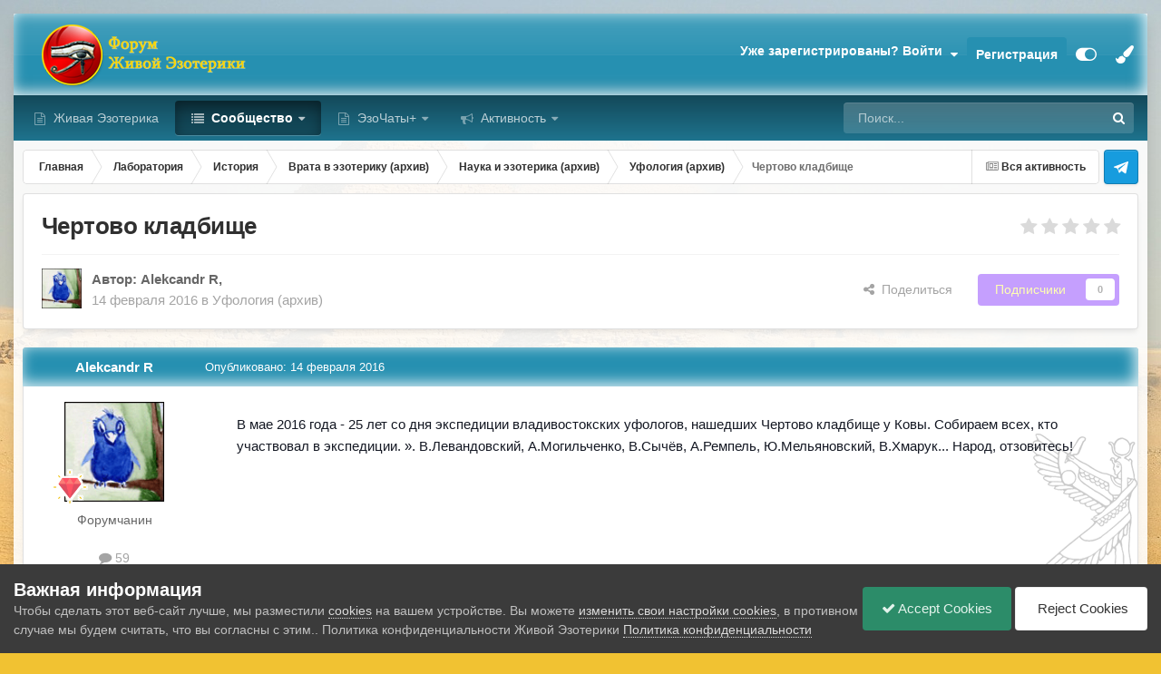

--- FILE ---
content_type: text/html;charset=UTF-8
request_url: https://www.wedjat.ru/forum/topic/14994-%D1%87%D0%B5%D1%80%D1%82%D0%BE%D0%B2%D0%BE-%D0%BA%D0%BB%D0%B0%D0%B4%D0%B1%D0%B8%D1%89%D0%B5/
body_size: 20907
content:
<!DOCTYPE html>
<html id="focus" lang="ru-RU" dir="ltr" 
data-focus-guest
data-focus-group-id='2'
data-focus-theme-id='12'

data-focus-navigation='dropdown'
data-focus-switch-search-user



data-focus-picker='grid'

data-focus-scheme='light'

data-focus-cookie='12'

data-focus-userlinks='radius cta'
data-focus-post='margin'
data-focus-post-header='background offset'
data-focus-post-controls='transparent buttons'
data-focus-blocks='pages'
data-focus-ui="no-picker-mobile new-badge guest-alert"

data-focus-color-picker data-globaltemplate="4.7.12">
	<head>
		<meta charset="utf-8">
        
		<title>Чертово кладбище - Уфология (архив) - Форум Живой Эзотерики</title>
		
			<!-- Google tag (gtag.js) -->
<script async src="https://www.googletagmanager.com/gtag/js?id=G-3TL8GZ2ETS"></script>
<script>
  window.dataLayer = window.dataLayer || [];
  function gtag(){dataLayer.push(arguments);}
  gtag('js', new Date());

  gtag('config', 'G-3TL8GZ2ETS');
</script>
		
		
		
		

	<meta name="viewport" content="width=device-width, initial-scale=1">


	
	
		<meta property="og:image" content="https://www.wedjat.ru/forum/uploads/monthly_2023_05/wedjat_logo.png.475412dcb565a4c8730eb91649f912e0.png">
	


	<meta name="twitter:card" content="summary_large_image" />




	
		
			
				<meta property="og:title" content="Чертово кладбище">
			
		
	

	
		
			
				<meta property="og:type" content="website">
			
		
	

	
		
			
				<meta property="og:url" content="https://www.wedjat.ru/forum/topic/14994-%D1%87%D0%B5%D1%80%D1%82%D0%BE%D0%B2%D0%BE-%D0%BA%D0%BB%D0%B0%D0%B4%D0%B1%D0%B8%D1%89%D0%B5/">
			
		
	

	
		
			
				<meta name="description" content="Тема на Форуме Живой Эзотерики: Чертово кладбище. В мае 2016 года - 25 лет со дня экспедиции владивостокских уфологов, нашедших Чертово кладбище у Ковы. Собираем всех, кто участвовал в экспедиции. ». В.Левандовский, А.Могильченко, В.Сычёв, А.Ремпель, Ю.Мельяновский, В.Хмарук... Народ, отзовитесь!">
			
		
	

	
		
			
				<meta property="og:description" content="Тема на Форуме Живой Эзотерики: Чертово кладбище. В мае 2016 года - 25 лет со дня экспедиции владивостокских уфологов, нашедших Чертово кладбище у Ковы. Собираем всех, кто участвовал в экспедиции. ». В.Левандовский, А.Могильченко, В.Сычёв, А.Ремпель, Ю.Мельяновский, В.Хмарук... Народ, отзовитесь!">
			
		
	

	
		
			
				<meta property="og:updated_time" content="2016-02-17T13:00:12Z">
			
		
	

	
		
			
				<meta property="og:site_name" content="Форум Живой Эзотерики">
			
		
	

	
		
			
				<meta property="og:locale" content="ru_RU">
			
		
	


	
		<link rel="canonical" href="https://www.wedjat.ru/forum/topic/14994-%D1%87%D0%B5%D1%80%D1%82%D0%BE%D0%B2%D0%BE-%D0%BA%D0%BB%D0%B0%D0%B4%D0%B1%D0%B8%D1%89%D0%B5/" />
	

<link rel="alternate" type="application/rss+xml" title="Форум Живой Эзотерики" href="https://www.wedjat.ru/forum/rss/1-%D1%84%D0%BE%D1%80%D1%83%D0%BC-%D0%B6%D0%B8%D0%B2%D0%BE%D0%B9-%D1%8D%D0%B7%D0%BE%D1%82%D0%B5%D1%80%D0%B8%D0%BA%D0%B8.xml/" />



<link rel="manifest" href="https://www.wedjat.ru/forum/manifest.webmanifest/">
<meta name="msapplication-config" content="https://www.wedjat.ru/forum/browserconfig.xml/">
<meta name="msapplication-starturl" content="/">
<meta name="application-name" content="Форум Живой Эзотерики">
<meta name="apple-mobile-web-app-title" content="Форум Живой Эзотерики">

	<meta name="theme-color" content="#333333">






	

	
		
			<link rel="icon" sizes="36x36" href="https://www.wedjat.ru/forum/uploads/monthly_2020_09/android-chrome-36x36.png?v=1722278427">
		
	

	
		
			<link rel="icon" sizes="48x48" href="https://www.wedjat.ru/forum/uploads/monthly_2020_09/android-chrome-48x48.png?v=1722278427">
		
	

	
		
			<link rel="icon" sizes="72x72" href="https://www.wedjat.ru/forum/uploads/monthly_2020_09/android-chrome-72x72.png?v=1722278427">
		
	

	
		
			<link rel="icon" sizes="96x96" href="https://www.wedjat.ru/forum/uploads/monthly_2020_09/android-chrome-96x96.png?v=1722278427">
		
	

	
		
			<link rel="icon" sizes="144x144" href="https://www.wedjat.ru/forum/uploads/monthly_2020_09/android-chrome-144x144.png?v=1722278427">
		
	

	
		
			<link rel="icon" sizes="192x192" href="https://www.wedjat.ru/forum/uploads/monthly_2020_09/android-chrome-192x192.png?v=1722278427">
		
	

	
		
			<link rel="icon" sizes="256x256" href="https://www.wedjat.ru/forum/uploads/monthly_2020_09/android-chrome-256x256.png?v=1722278427">
		
	

	
		
			<link rel="icon" sizes="384x384" href="https://www.wedjat.ru/forum/uploads/monthly_2020_09/android-chrome-384x384.png?v=1722278427">
		
	

	
		
			<link rel="icon" sizes="512x512" href="https://www.wedjat.ru/forum/uploads/monthly_2020_09/android-chrome-512x512.png?v=1722278427">
		
	

	
		
			<meta name="msapplication-square70x70logo" content="https://www.wedjat.ru/forum/uploads/monthly_2020_09/msapplication-square70x70logo.png?v=1722278427"/>
		
	

	
		
			<meta name="msapplication-TileImage" content="https://www.wedjat.ru/forum/uploads/monthly_2020_09/msapplication-TileImage.png?v=1722278427"/>
		
	

	
		
			<meta name="msapplication-square150x150logo" content="https://www.wedjat.ru/forum/uploads/monthly_2020_09/msapplication-square150x150logo.png?v=1722278427"/>
		
	

	
		
			<meta name="msapplication-wide310x150logo" content="https://www.wedjat.ru/forum/uploads/monthly_2020_09/msapplication-wide310x150logo.png?v=1722278427"/>
		
	

	
		
			<meta name="msapplication-square310x310logo" content="https://www.wedjat.ru/forum/uploads/monthly_2020_09/msapplication-square310x310logo.png?v=1722278427"/>
		
	

	
		
			
				<link rel="apple-touch-icon" href="https://www.wedjat.ru/forum/uploads/monthly_2020_09/apple-touch-icon-57x57.png?v=1722278427">
			
		
	

	
		
			
				<link rel="apple-touch-icon" sizes="60x60" href="https://www.wedjat.ru/forum/uploads/monthly_2020_09/apple-touch-icon-60x60.png?v=1722278427">
			
		
	

	
		
			
				<link rel="apple-touch-icon" sizes="72x72" href="https://www.wedjat.ru/forum/uploads/monthly_2020_09/apple-touch-icon-72x72.png?v=1722278427">
			
		
	

	
		
			
				<link rel="apple-touch-icon" sizes="76x76" href="https://www.wedjat.ru/forum/uploads/monthly_2020_09/apple-touch-icon-76x76.png?v=1722278427">
			
		
	

	
		
			
				<link rel="apple-touch-icon" sizes="114x114" href="https://www.wedjat.ru/forum/uploads/monthly_2020_09/apple-touch-icon-114x114.png?v=1722278427">
			
		
	

	
		
			
				<link rel="apple-touch-icon" sizes="120x120" href="https://www.wedjat.ru/forum/uploads/monthly_2020_09/apple-touch-icon-120x120.png?v=1722278427">
			
		
	

	
		
			
				<link rel="apple-touch-icon" sizes="144x144" href="https://www.wedjat.ru/forum/uploads/monthly_2020_09/apple-touch-icon-144x144.png?v=1722278427">
			
		
	

	
		
			
				<link rel="apple-touch-icon" sizes="152x152" href="https://www.wedjat.ru/forum/uploads/monthly_2020_09/apple-touch-icon-152x152.png?v=1722278427">
			
		
	

	
		
			
				<link rel="apple-touch-icon" sizes="180x180" href="https://www.wedjat.ru/forum/uploads/monthly_2020_09/apple-touch-icon-180x180.png?v=1722278427">
			
		
	





<link rel="preload" href="//www.wedjat.ru/forum/applications/core/interface/font/fontawesome-webfont.woff2?v=4.7.0" as="font" crossorigin="anonymous">
		




	<link rel='stylesheet' href='https://www.wedjat.ru/forum/uploads/css_built_12/341e4a57816af3ba440d891ca87450ff_framework.css?v=b67cf587d01769086629' media='all'>

	<link rel='stylesheet' href='https://www.wedjat.ru/forum/uploads/css_built_12/05e81b71abe4f22d6eb8d1a929494829_responsive.css?v=b67cf587d01769086629' media='all'>

	<link rel='stylesheet' href='https://www.wedjat.ru/forum/uploads/css_built_12/20446cf2d164adcc029377cb04d43d17_flags.css?v=b67cf587d01769086629' media='all'>

	<link rel='stylesheet' href='https://www.wedjat.ru/forum/uploads/css_built_12/90eb5adf50a8c640f633d47fd7eb1778_core.css?v=b67cf587d01769086629' media='all'>

	<link rel='stylesheet' href='https://www.wedjat.ru/forum/uploads/css_built_12/5a0da001ccc2200dc5625c3f3934497d_core_responsive.css?v=b67cf587d01769086629' media='all'>

	<link rel='stylesheet' href='https://www.wedjat.ru/forum/uploads/css_built_12/24bd4821c74747f952801a16eb6c868a_main.css?v=b67cf587d01769086629' media='all'>

	<link rel='stylesheet' href='https://www.wedjat.ru/forum/uploads/css_built_12/13136374e1b49ed2a6386fef2a59fb0c_skins.css?v=b67cf587d01769086629' media='all'>

	<link rel='stylesheet' href='https://www.wedjat.ru/forum/uploads/css_built_12/62e269ced0fdab7e30e026f1d30ae516_forums.css?v=b67cf587d01769086629' media='all'>

	<link rel='stylesheet' href='https://www.wedjat.ru/forum/uploads/css_built_12/76e62c573090645fb99a15a363d8620e_forums_responsive.css?v=b67cf587d01769086629' media='all'>

	<link rel='stylesheet' href='https://www.wedjat.ru/forum/uploads/css_built_12/ebdea0c6a7dab6d37900b9190d3ac77b_topics.css?v=b67cf587d01769086629' media='all'>





<link rel='stylesheet' href='https://www.wedjat.ru/forum/uploads/css_built_12/258adbb6e4f3e83cd3b355f84e3fa002_custom.css?v=b67cf587d01769086629' media='all'>




		
<script type='text/javascript'>
var focusHtml = document.getElementById('focus');
var cookieId = focusHtml.getAttribute('data-focus-cookie');

//	['setting-name', enabled-by-default, has-toggle]
var focusSettings = [
	
  ['sticky-header', 0, 1],
	['mobile-footer', 1, 1],
	['fluid', 1, 1],
	['larger-font-size', 0, 1],
	['sticky-author-panel', 0, 1],
	['sticky-sidebar', 0, 1],
	['flip-sidebar', 0, 1],
	
	
]; 
for(var i = 0; i < focusSettings.length; i++) {
	var settingName = focusSettings[i][0];
	var isDefault = focusSettings[i][1];
	var allowToggle = focusSettings[i][2];
	if(allowToggle){
		var choice = localStorage.getItem(settingName);
		if( (choice === '1') || (!choice && (isDefault)) ){
			focusHtml.classList.add('enable--' + settingName + '');
		}
	} else if(isDefault){
		focusHtml.classList.add('enable--' + settingName + '');
	}
}

	var loadRandomBackground = function(){
		var randomBackgrounds = [ 1,2,3,4,5,6,7,8,9,10];
		var randomBackground = randomBackgrounds[Math.floor(Math.random()*randomBackgrounds.length)];
		focusHtml.setAttribute('data-focus-bg', randomBackground);
		focusHtml.setAttribute('data-focus-bg-random', '');
	}


	
		var backgroundChoice = localStorage.getItem('focusBackground-' + cookieId + '') || '4';
		if (backgroundChoice == 'random'){
			loadRandomBackground();
		} else {
			focusHtml.setAttribute('data-focus-bg', '' + backgroundChoice + '');
		}
	

</script>

<script>

var cookieColorChoiceRGB = localStorage.getItem('elegantColorRGB');
if(cookieColorChoiceRGB){
	document.documentElement.style.setProperty('--color-picker', cookieColorChoiceRGB);
}

</script>
		

	
	<script type='text/javascript'>
		var ipsDebug = false;		
	
		var CKEDITOR_BASEPATH = '//www.wedjat.ru/forum/applications/core/interface/ckeditor/ckeditor/';
	
		var ipsSettings = {
			
			
			cookie_path: "/forum/",
			
			cookie_prefix: "ips4_",
			
			
			cookie_ssl: true,
			
            essential_cookies: ["oauth_authorize","member_id","login_key","clearAutosave","lastSearch","device_key","IPSSessionFront","loggedIn","noCache","hasJS","cookie_consent","cookie_consent_optional","guestTermsDismissed","forumpass_*"],
			upload_imgURL: "",
			message_imgURL: "",
			notification_imgURL: "",
			baseURL: "//www.wedjat.ru/forum/",
			jsURL: "//www.wedjat.ru/forum/applications/core/interface/js/js.php",
			csrfKey: "a4b78451979b8203794db441bdefcd11",
			antiCache: "b67cf587d01769086629",
			jsAntiCache: "b67cf587d01769585062",
			disableNotificationSounds: true,
			useCompiledFiles: true,
			links_external: true,
			memberID: 0,
			lazyLoadEnabled: true,
			blankImg: "//www.wedjat.ru/forum/applications/core/interface/js/spacer.png",
			googleAnalyticsEnabled: true,
			matomoEnabled: false,
			viewProfiles: true,
			mapProvider: 'mapbox',
			mapApiKey: "pk.eyJ1IjoiYXJhaG5pZDE5NzkiLCJhIjoiY2tmNXM1Y2NnMGphYjMwcnZ0cmh4OG9nYyJ9.6QZCbbJxdvMYABOrXGizyw",
			pushPublicKey: "BHAcmKWoeisxt5KrzBZsuCcgGdqpWKL_L3TezKnsAIVe0vjmgfu9vyTVQZXCzvRoQbXkthfsc0gYSkcW3rQ033c",
			relativeDates: true
		};
		
		
		
		
			ipsSettings['maxImageDimensions'] = {
				width: 1000,
				height: 750
			};
		
		
	</script>





<script type='text/javascript' src='https://www.wedjat.ru/forum/uploads/javascript_global/root_library.js?v=b67cf587d01769585062' data-ips></script>


<script type='text/javascript' src='https://www.wedjat.ru/forum/uploads/javascript_global/root_js_lang_3.js?v=b67cf587d01769585062' data-ips></script>


<script type='text/javascript' src='https://www.wedjat.ru/forum/uploads/javascript_global/root_framework.js?v=b67cf587d01769585062' data-ips></script>


<script type='text/javascript' src='https://www.wedjat.ru/forum/uploads/javascript_core/global_global_core.js?v=b67cf587d01769585062' data-ips></script>


<script type='text/javascript' src='https://www.wedjat.ru/forum/uploads/javascript_core/plugins_plugins.js?v=b67cf587d01769585062' data-ips></script>


<script type='text/javascript' src='https://www.wedjat.ru/forum/uploads/javascript_global/root_front.js?v=b67cf587d01769585062' data-ips></script>


<script type='text/javascript' src='https://www.wedjat.ru/forum/uploads/javascript_core/front_front_core.js?v=b67cf587d01769585062' data-ips></script>


<script type='text/javascript' src='//www.wedjat.ru/forum/applications/core/interface/jquery/jquery-ui.js?v=b67cf587d01769585062' data-ips></script>


<script type='text/javascript' src='https://www.wedjat.ru/forum/uploads/javascript_chatbox/front_front_chatbox.js?v=b67cf587d01769585062' data-ips></script>


<script type='text/javascript' src='https://www.wedjat.ru/forum/uploads/javascript_forums/front_front_topic.js?v=b67cf587d01769585062' data-ips></script>


<script type='text/javascript' src='https://www.wedjat.ru/forum/uploads/javascript_global/root_map.js?v=b67cf587d01769585062' data-ips></script>



	<script type='text/javascript'>
		
			ips.setSetting( 'date_format', jQuery.parseJSON('"mm\/dd\/yy"') );
		
			ips.setSetting( 'date_first_day', jQuery.parseJSON('0') );
		
			ips.setSetting( 'ipb_url_filter_option', jQuery.parseJSON('"none"') );
		
			ips.setSetting( 'url_filter_any_action', jQuery.parseJSON('"moderate"') );
		
			ips.setSetting( 'bypass_profanity', jQuery.parseJSON('0') );
		
			ips.setSetting( 'emoji_style', jQuery.parseJSON('"native"') );
		
			ips.setSetting( 'emoji_shortcodes', jQuery.parseJSON('true') );
		
			ips.setSetting( 'emoji_ascii', jQuery.parseJSON('true') );
		
			ips.setSetting( 'emoji_cache', jQuery.parseJSON('1680688241') );
		
			ips.setSetting( 'image_jpg_quality', jQuery.parseJSON('85') );
		
			ips.setSetting( 'cloud2', jQuery.parseJSON('false') );
		
			ips.setSetting( 'chatbox_member_name', jQuery.parseJSON('null') );
		
			ips.setSetting( 'chatbox_popup_height', jQuery.parseJSON('480') );
		
			ips.setSetting( 'chatbox_bar_full', jQuery.parseJSON('"0"') );
		
			ips.setSetting( 'chatbox_bar_mini', jQuery.parseJSON('"Phone,Tablet,Desktop"') );
		
			ips.setSetting( 'chatbox_bar_pos', jQuery.parseJSON('"right"') );
		
			ips.setSetting( 'chatbox_force_scroll_down', jQuery.parseJSON('"1"') );
		
			ips.setSetting( 'chatbox_tabCount', jQuery.parseJSON('0') );
		
			ips.setSetting( 'chatbox_no_disconnect', jQuery.parseJSON('"0"') );
		
			ips.setSetting( 'chatbox_timeago', jQuery.parseJSON('"1"') );
		
			ips.setSetting( 'chatbox_no_emoji', jQuery.parseJSON('"0"') );
		
			ips.setSetting( 'chatbox_userFormat', {"2":{"prefix":"<span style=\u0027color:#663399\u0027>","suffix":"<\/span>"},"3":{"prefix":"","suffix":""},"4":{"prefix":"<span style=\u0027color:#004000\u0027>","suffix":"<\/span>"},"6":{"prefix":"<span style=\u0027color:#663399\u0027>","suffix":"<\/span>"},"9":{"prefix":"<span style=\u0027color:#663399\u0027>","suffix":"<\/span>"},"12":{"prefix":"<span style=\u0027color:#663399\u0027>","suffix":"<\/span>"},"13":{"prefix":"<span style=\u0027color:#663399\u0027>","suffix":"<\/span>"},"14":{"prefix":"","suffix":""},"15":{"prefix":"","suffix":""},"16":{"prefix":"","suffix":""},"18":{"prefix":"\ud83d\udc79 ","suffix":""}} );
		
			ips.setSetting( 'chatbox_version', jQuery.parseJSON('"2.7.1"') );
		
			ips.setSetting( 'isAnonymous', jQuery.parseJSON('false') );
		
			ips.setSetting( 'ne_avplayer', {"videoMaxWidth":"0","videoAllowResize":"1","audioAllowResize":"1"} );
		
		
        
    </script>



<script type='application/ld+json'>
{
    "name": "\u0427\u0435\u0440\u0442\u043e\u0432\u043e \u043a\u043b\u0430\u0434\u0431\u0438\u0449\u0435",
    "headline": "\u0427\u0435\u0440\u0442\u043e\u0432\u043e \u043a\u043b\u0430\u0434\u0431\u0438\u0449\u0435",
    "text": "\u0412 \u043c\u0430\u0435 2016 \u0433\u043e\u0434\u0430 - 25 \u043b\u0435\u0442 \u0441\u043e \u0434\u043d\u044f \u044d\u043a\u0441\u043f\u0435\u0434\u0438\u0446\u0438\u0438 \u0432\u043b\u0430\u0434\u0438\u0432\u043e\u0441\u0442\u043e\u043a\u0441\u043a\u0438\u0445 \u0443\u0444\u043e\u043b\u043e\u0433\u043e\u0432, \u043d\u0430\u0448\u0435\u0434\u0448\u0438\u0445 \u0427\u0435\u0440\u0442\u043e\u0432\u043e \u043a\u043b\u0430\u0434\u0431\u0438\u0449\u0435 \u0443 \u041a\u043e\u0432\u044b. \u0421\u043e\u0431\u0438\u0440\u0430\u0435\u043c \u0432\u0441\u0435\u0445, \u043a\u0442\u043e \u0443\u0447\u0430\u0441\u0442\u0432\u043e\u0432\u0430\u043b \u0432 \u044d\u043a\u0441\u043f\u0435\u0434\u0438\u0446\u0438\u0438. \u00bb. \u0412.\u041b\u0435\u0432\u0430\u043d\u0434\u043e\u0432\u0441\u043a\u0438\u0439, \u0410.\u041c\u043e\u0433\u0438\u043b\u044c\u0447\u0435\u043d\u043a\u043e, \u0412.\u0421\u044b\u0447\u0451\u0432, \u0410.\u0420\u0435\u043c\u043f\u0435\u043b\u044c, \u042e.\u041c\u0435\u043b\u044c\u044f\u043d\u043e\u0432\u0441\u043a\u0438\u0439, \u0412.\u0425\u043c\u0430\u0440\u0443\u043a... \u041d\u0430\u0440\u043e\u0434, \u043e\u0442\u0437\u043e\u0432\u0438\u0442\u0435\u0441\u044c! \n",
    "dateCreated": "2016-02-14T21:18:08+0000",
    "datePublished": "2016-02-14T21:18:08+0000",
    "dateModified": "2016-02-17T13:00:12+0000",
    "image": "https://www.wedjat.ru/forum/uploads/profile/photo-6785.gif",
    "author": {
        "@type": "Person",
        "name": "Alekcandr R",
        "image": "https://www.wedjat.ru/forum/uploads/profile/photo-6785.gif",
        "url": "https://www.wedjat.ru/forum/profile/6785-alekcandr-r/"
    },
    "interactionStatistic": [
        {
            "@type": "InteractionCounter",
            "interactionType": "http://schema.org/ViewAction",
            "userInteractionCount": 4208
        },
        {
            "@type": "InteractionCounter",
            "interactionType": "http://schema.org/CommentAction",
            "userInteractionCount": 2
        },
        {
            "@type": "InteractionCounter",
            "interactionType": "http://schema.org/FollowAction",
            "userInteractionCount": 0
        }
    ],
    "@context": "http://schema.org",
    "@type": "DiscussionForumPosting",
    "@id": "https://www.wedjat.ru/forum/topic/14994-%D1%87%D0%B5%D1%80%D1%82%D0%BE%D0%B2%D0%BE-%D0%BA%D0%BB%D0%B0%D0%B4%D0%B1%D0%B8%D1%89%D0%B5/",
    "isPartOf": {
        "@id": "https://www.wedjat.ru/forum/#website"
    },
    "publisher": {
        "@id": "https://www.wedjat.ru/forum/#organization",
        "member": {
            "@type": "Person",
            "name": "Alekcandr R",
            "image": "https://www.wedjat.ru/forum/uploads/profile/photo-6785.gif",
            "url": "https://www.wedjat.ru/forum/profile/6785-alekcandr-r/"
        }
    },
    "url": "https://www.wedjat.ru/forum/topic/14994-%D1%87%D0%B5%D1%80%D1%82%D0%BE%D0%B2%D0%BE-%D0%BA%D0%BB%D0%B0%D0%B4%D0%B1%D0%B8%D1%89%D0%B5/",
    "discussionUrl": "https://www.wedjat.ru/forum/topic/14994-%D1%87%D0%B5%D1%80%D1%82%D0%BE%D0%B2%D0%BE-%D0%BA%D0%BB%D0%B0%D0%B4%D0%B1%D0%B8%D1%89%D0%B5/",
    "mainEntityOfPage": {
        "@type": "WebPage",
        "@id": "https://www.wedjat.ru/forum/topic/14994-%D1%87%D0%B5%D1%80%D1%82%D0%BE%D0%B2%D0%BE-%D0%BA%D0%BB%D0%B0%D0%B4%D0%B1%D0%B8%D1%89%D0%B5/"
    },
    "pageStart": 1,
    "pageEnd": 1,
    "comment": [
        {
            "@type": "Comment",
            "@id": "https://www.wedjat.ru/forum/topic/14994-%D1%87%D0%B5%D1%80%D1%82%D0%BE%D0%B2%D0%BE-%D0%BA%D0%BB%D0%B0%D0%B4%D0%B1%D0%B8%D1%89%D0%B5/#comment-12337878",
            "url": "https://www.wedjat.ru/forum/topic/14994-%D1%87%D0%B5%D1%80%D1%82%D0%BE%D0%B2%D0%BE-%D0%BA%D0%BB%D0%B0%D0%B4%D0%B1%D0%B8%D1%89%D0%B5/#comment-12337878",
            "author": {
                "@type": "Person",
                "name": "Гость",
                "image": "https://www.wedjat.ru/forum/applications/core/interface/email/default_photo.png"
            },
            "dateCreated": "2016-02-17T08:24:12+0000",
            "text": "\u0410 \u0440\u0430\u0437\u0432\u0435 \u0447\u0435\u0440\u0442\u0438 \u0443\u043c\u0438\u0440\u0430\u044e\u0442..? \u0418\u043b\u0438 \u0436\u0438\u0432\u0443\u0442.? \n\u0427\u0442\u043e\u0431\u044b \u0438\u0437 \u043d\u0438\u0445 \u0446\u0435\u043b\u043e\u0435 \u043a\u043b\u0430\u0434\u0431\u0438\u0449\u0435 \u0447\u0435\u0440\u0442\u0435\u0439 \u043d\u0430\u043b\u043e\u0436\u0438\u043b\u0438.? \n\n",
            "upvoteCount": 0
        },
        {
            "@type": "Comment",
            "@id": "https://www.wedjat.ru/forum/topic/14994-%D1%87%D0%B5%D1%80%D1%82%D0%BE%D0%B2%D0%BE-%D0%BA%D0%BB%D0%B0%D0%B4%D0%B1%D0%B8%D1%89%D0%B5/#comment-12337884",
            "url": "https://www.wedjat.ru/forum/topic/14994-%D1%87%D0%B5%D1%80%D1%82%D0%BE%D0%B2%D0%BE-%D0%BA%D0%BB%D0%B0%D0%B4%D0%B1%D0%B8%D1%89%D0%B5/#comment-12337884",
            "author": {
                "@type": "Person",
                "name": "Гость",
                "image": "https://www.wedjat.ru/forum/applications/core/interface/email/default_photo.png"
            },
            "dateCreated": "2016-02-17T13:00:12+0000",
            "text": "\u041b\u0438\u0448\u044c \u0431\u044b \u043b\u044f\u043f\u043d\u0443\u0442\u044c \n\u00a0 \n\u0410 \u0435\u0449\u0435 \u0435\u0441\u0442\u044c \u0433\u043e\u0440\u0430 \u0427\u0435\u0440\u0442\u043e\u0432 \u043f\u0430\u043b\u0435\u0446( \u043a\u043e\u0433\u043e\u0442\u044c) . \u041d\u0435\u0443\u0436\u0435\u043b\u0438 \u043e\u0442\u043e\u0440\u0432\u0430\u043b\u0438 \u0443 \u0447\u0435\u0440\u0442\u0430 \u043a\u043e\u0433\u043e\u0442\u044c? \n\n",
            "upvoteCount": 0
        }
    ]
}	
</script>

<script type='application/ld+json'>
{
    "@context": "http://www.schema.org",
    "publisher": "https://www.wedjat.ru/forum/#organization",
    "@type": "WebSite",
    "@id": "https://www.wedjat.ru/forum/#website",
    "mainEntityOfPage": "https://www.wedjat.ru/forum/",
    "name": "\u0424\u043e\u0440\u0443\u043c \u0416\u0438\u0432\u043e\u0439 \u042d\u0437\u043e\u0442\u0435\u0440\u0438\u043a\u0438",
    "url": "https://www.wedjat.ru/forum/",
    "potentialAction": {
        "type": "SearchAction",
        "query-input": "required name=query",
        "target": "https://www.wedjat.ru/forum/search/?q={query}"
    },
    "inLanguage": [
        {
            "@type": "Language",
            "name": "\u0420\u0443\u0441\u0441\u043a\u0438\u0439 (RU)",
            "alternateName": "ru-RU"
        }
    ]
}	
</script>

<script type='application/ld+json'>
{
    "@context": "http://www.schema.org",
    "@type": "Organization",
    "@id": "https://www.wedjat.ru/forum/#organization",
    "mainEntityOfPage": "https://www.wedjat.ru/forum/",
    "name": "\u0424\u043e\u0440\u0443\u043c \u0416\u0438\u0432\u043e\u0439 \u042d\u0437\u043e\u0442\u0435\u0440\u0438\u043a\u0438",
    "url": "https://www.wedjat.ru/forum/",
    "logo": {
        "@type": "ImageObject",
        "@id": "https://www.wedjat.ru/forum/#logo",
        "url": "https://www.wedjat.ru/forum/uploads/monthly_2023_05/wedjat_logo.png.27047d0c8653a0f72cf94f7a93dd3133.png"
    }
}	
</script>

<script type='application/ld+json'>
{
    "@context": "http://schema.org",
    "@type": "BreadcrumbList",
    "itemListElement": [
        {
            "@type": "ListItem",
            "position": 1,
            "item": {
                "name": "Лаборатория",
                "@id": "https://www.wedjat.ru/forum/forum/123-%D0%BB%D0%B0%D0%B1%D0%BE%D1%80%D0%B0%D1%82%D0%BE%D1%80%D0%B8%D1%8F/"
            }
        },
        {
            "@type": "ListItem",
            "position": 2,
            "item": {
                "name": "История",
                "@id": "https://www.wedjat.ru/forum/forum/124-%D0%B8%D1%81%D1%82%D0%BE%D1%80%D0%B8%D1%8F/"
            }
        },
        {
            "@type": "ListItem",
            "position": 3,
            "item": {
                "name": "Врата в эзотерику (архив)",
                "@id": "https://www.wedjat.ru/forum/forum/223-%D0%B2%D1%80%D0%B0%D1%82%D0%B0-%D0%B2-%D1%8D%D0%B7%D0%BE%D1%82%D0%B5%D1%80%D0%B8%D0%BA%D1%83-%D0%B0%D1%80%D1%85%D0%B8%D0%B2/"
            }
        },
        {
            "@type": "ListItem",
            "position": 4,
            "item": {
                "name": "Наука и эзотерика (архив)",
                "@id": "https://www.wedjat.ru/forum/forum/225-%D0%BD%D0%B0%D1%83%D0%BA%D0%B0-%D0%B8-%D1%8D%D0%B7%D0%BE%D1%82%D0%B5%D1%80%D0%B8%D0%BA%D0%B0-%D0%B0%D1%80%D1%85%D0%B8%D0%B2/"
            }
        },
        {
            "@type": "ListItem",
            "position": 5,
            "item": {
                "name": "Уфология (архив)",
                "@id": "https://www.wedjat.ru/forum/forum/227-%D1%83%D1%84%D0%BE%D0%BB%D0%BE%D0%B3%D0%B8%D1%8F-%D0%B0%D1%80%D1%85%D0%B8%D0%B2/"
            }
        },
        {
            "@type": "ListItem",
            "position": 6,
            "item": {
                "name": "\u0427\u0435\u0440\u0442\u043e\u0432\u043e \u043a\u043b\u0430\u0434\u0431\u0438\u0449\u0435"
            }
        }
    ]
}	
</script>

<script type='application/ld+json'>
{
    "@context": "http://schema.org",
    "@type": "ContactPage",
    "url": "https://www.wedjat.ru/forum/contact/"
}	
</script>



<script type='text/javascript'>
    (() => {
        let gqlKeys = [];
        for (let [k, v] of Object.entries(gqlKeys)) {
            ips.setGraphQlData(k, v);
        }
    })();
</script>
		

<script>$(document).ready(function(){
	
	var html = $('#focus');

	if (matchMedia) {
		var focus_pageWidth = window.matchMedia( "(min-width: 980px)" );
		focus_pageWidth.addListener(WidthChange);
		WidthChange(focus_pageWidth);
	}
	function WidthChange(focus_pageWidth) {
		if (focus_pageWidth.matches) {
			$("#elSearchWrapper").prependTo(".focus-search");
		} else {
			$("#elSearchWrapper").prependTo(".focus-mobile-search");
		}
	}

	

	// Customizer
	var customizerTooltip = getComputedStyle(document.documentElement).getPropertyValue('--lang__Customizer').slice(1, -1);
	$('[data-focus-editor] [data-ipsTooltip]').prop('title', customizerTooltip);
	$("[data-focus-editor]").hover(function() {
		html.addClass('focus-picker--loaded');
	});
	// Open and close with data-focus-editor
	$("[data-focus-editor]").on('click', function(event){
		html.toggleClass('focus-editor-open').addClass('focus-picker--loaded');
		event.preventDefault();
	});
	// ..and close by pressing ESC
	$(document).keyup(function(e) {
		if (e.keyCode === 27){
			html.removeClass('focus-editor-open');
		}
	});

	
		// Background Picker
		var selectedPicker = $('.focus-picker__item[data-focus-bg="' + backgroundChoice + '"]');
		selectedPicker.addClass('focus-picker__item--active');

		$(".focus-picker__item").on('click', function(){
			var backgroundClass = $(this).attr("data-focus-bg");
			$('.focus-picker__item').removeClass('focus-picker__item--active');
			$(this).addClass('focus-picker__item--active');
			if (backgroundClass == 'random'){
				html.attr('data-focus-bg-random', '');
			} else {
				html.attr('data-focus-bg', '' + backgroundClass + '');
				html.removeAttr('data-focus-bg-random');
			}
			localStorage.setItem('focusBackground-' + cookieId + '', '' + backgroundClass + '');
		});
	

	// Loop through settings and create the Customizer panels
	for(var i = 0; i < focusSettings.length; i++) {
		if(focusSettings[i][2]){
			var settingName = focusSettings[i][0];
			var settingDefault = focusSettings[i][1];
			var settingChoice = localStorage.getItem(settingName);
			if(settingChoice === '1' || (!(settingChoice) && settingDefault)){
				var status = 1;
			} else {
				var status = 0;
			}
			$("#focusEditorPanels").append("<div class='focus-editor-panel' data-setting='" + settingName + "' data-default='" + settingDefault + "' data-status='" + status + "'><div class='focus-editor-toggle'><i class='focus-toggle'><i></i></i></div><div class='focus-editor-text'></div></div>");
		}
	}

	// Change the class and localstorage when the toggle is clicked
	$('.focus-editor-panel[data-setting]').on('click', function(){
		var settingName = $(this).attr('data-setting');
		var settingStatus = $(this).attr('data-status');
		if(settingStatus === '1'){
			html.removeClass('enable--' + settingName);
			localStorage.setItem(settingName, '0');
			$(this).attr('data-status', '0');
		} else {
			html.addClass('enable--' + settingName);
			localStorage.setItem(settingName, '1');
			$(this).attr('data-status', '1');
		}
	});

	// Dark/light mode button
	var toggleThemeTooltip = getComputedStyle(document.documentElement).getPropertyValue('--lang--light-dark-mode').slice(1, -1);
	$('[data-focus-toggle-theme] [data-ipsTooltip]').prop('title', toggleThemeTooltip);
	$('[data-focus-toggle-theme]').on('click', function(e){
		var focusThemeId = html.attr('data-focus-alt-theme');
		if(focusThemeId){
			e.preventDefault();
			$("#focusAltThemeSubmit").val(focusThemeId);
			$("#focusAltThemeSubmit").click();
		}
	});

	 
		// Make hover navigation work with touch devices
		;(function(e,t,n,r){e.fn.doubleTapToGo=function(r){if(!("ontouchstart"in t)&&!navigator.msMaxTouchPoints&&!navigator.userAgent.toLowerCase().match(/windows phone os 7/i))return false;this.each(function(){var t=false;e(this).on("click",function(n){var r=e(this);if(r[0]!=t[0]){n.preventDefault();t=r}});e(n).on("click touchstart MSPointerDown",function(n){var r=true,i=e(n.target).parents();for(var s=0;s<i.length;s++)if(i[s]==t[0])r=false;if(r)t=false})});return this}})(jQuery,window,document); $('.ipsNavBar_primary > ul > li:has(ul)').doubleTapToGo();
	

	

	

	

	

	

	// Toggle class
	$('[data-class]').on( "click", function(event) { event.preventDefault(); var classContent = $(this).attr('data-class'); var classModifiers = classContent.split(' '); var className = classModifiers[0]; var modifyClass = classModifiers[1]; if (classModifiers[2]){ var targetElement = classModifiers[2]; } else { var targetElement = 'html'; } if (modifyClass === 'add'){ $(targetElement).addClass(className); } else if (modifyClass === 'remove'){ $(targetElement).removeClass(className); } else { $(targetElement).toggleClass(className); } });

});

// More dropdown menu
 
function focusNavigation() { var navwidth = 0; var morewidth = $('.ipsNavBar_primary .focus-nav__more').outerWidth(true); $('.ipsNavBar_primary > ul > li:not(.focus-nav__more)').each(function() { navwidth += $(this).outerWidth( true ) + 2; }); var availablespace = $('.ipsNavBar_primary').outerWidth(true) - morewidth; if (availablespace > 0 && navwidth > availablespace) { var lastItem = $('.ipsNavBar_primary > ul > li:not(.focus-nav__more)').last(); lastItem.attr('data-width', lastItem.outerWidth(true)); lastItem.prependTo($('.ipsNavBar_primary .focus-nav__more > ul')); focusNavigation(); } else { var firstMoreElement = $('.ipsNavBar_primary li.focus-nav__more li').first(); if (navwidth + firstMoreElement.data('width') < availablespace) { firstMoreElement.insertBefore($('.ipsNavBar_primary .focus-nav__more')); } } if ($('.focus-nav__more li').length > 0) { $('.focus-nav__more').removeClass('focus-nav__more--hidden'); } else { $('.focus-nav__more').addClass('focus-nav__more--hidden'); } }
$(window).on('load',function(){ $(".ipsNavBar_primary").removeClass("ipsNavBar_primary--loading"); focusNavigation(); });
$(window).on('resize',function(){ focusNavigation(); });
$(document).ready(function(){
	$('[data-setting="fluid"]').on('click', function(){
		setTimeout(function(){
			focusNavigation();
		}, 10);
	});
});

</script>

<script>
	var colorPickerRoot = document.documentElement;
	window.addEventListener("load", startup, false);
	function startup() {
		var cookieColorChoiceHEX = localStorage.getItem('elegantColorHEX');
		var x = document.querySelectorAll(".focus-color-picker");
		var i;
		for (i = 0; i < x.length; i++) {
			x[i].addEventListener("input", updateFirst, false);
			x[i].addEventListener("change", updateAll, false);
			if(cookieColorChoiceHEX){
				x[i].value = cookieColorChoiceHEX;
			}
		}
	}
	// Convert to RGB
	function hexToRGB(h) { let r = 0, g = 0, b = 0; r = "0x" + h[1] + h[2]; g = "0x" + h[3] + h[4]; b = "0x" + h[5] + h[6]; return +r + "," + +g + "," + +b ; }
	function updateFirst(event) {
		var colorChoiceRGB = hexToRGB(event.target.value);
		colorPickerRoot.style.setProperty('--color-picker', colorChoiceRGB);
	}
	function updateAll(event) {
		var colorChoiceHEX = event.target.value;
		var colorChoiceRGB = hexToRGB(event.target.value);
		localStorage.setItem('elegantColorHEX', '' + colorChoiceHEX + '');
		localStorage.setItem('elegantColorRGB', '' + colorChoiceRGB + '');
		$(".focus-color-picker").val(colorChoiceHEX);
	}
</script>
		

	
	<link rel='shortcut icon' href='https://www.wedjat.ru/forum/uploads/monthly_2020_09/faviconnew.ico' type="image/x-icon">

		
 
	</head>
	<body class="ipsApp ipsApp_front ipsJS_none ipsClearfix" data-controller="core.front.core.app"  data-message=""  data-pageapp="forums" data-pagelocation="front" data-pagemodule="forums" data-pagecontroller="topic" data-pageid="14994"   >
		
        

        

		<a href="#ipsLayout_mainArea" class="ipsHide" title="Перейти к основной публикации" accesskey="m">Перейти к публикации</a>
			
<ul id='elMobileNav' class='ipsResponsive_hideDesktop' data-controller='core.front.core.mobileNav'>
	
		
			
			
				
				
			
				
				
			
				
				
			
				
				
			
				
					<li id='elMobileBreadcrumb'>
						<a href='https://www.wedjat.ru/forum/forum/227-%D1%83%D1%84%D0%BE%D0%BB%D0%BE%D0%B3%D0%B8%D1%8F-%D0%B0%D1%80%D1%85%D0%B8%D0%B2/'>
							<span>Уфология (архив)</span>
						</a>
					</li>
				
				
			
				
				
			
		
	
  
	<li class='elMobileNav__home'>
		<a href='https://www.wedjat.ru/forum/'><i class="fa fa-home" aria-hidden="true"></i></a>
	</li>
	
	
	<li >
		<a data-action="defaultStream" href='https://www.wedjat.ru/forum/discover/'><i class="fa fa-newspaper-o" aria-hidden="true"></i></a>
	</li>

	

	
		<li class='ipsJS_show'>
			<a href='https://www.wedjat.ru/forum/search/' data-class='display--focus-mobile-search'><i class='fa fa-search'></i></a>
		</li>
	

	
<li data-focus-editor>
	<a href='#'>
		<i class='fa fa-toggle-on'></i>
	</a>
</li>
<li data-focus-toggle-theme>
	<a href='#'>
		<i class='fa'></i>
	</a>
</li>
<li data-focus-toggle-color-picker>
	<a href='#'>
		<i class="fa fa-paint-brush" aria-hidden="true"></i>
	</a>
	<input type='color' value='#2690b1' class="focus-color-picker" list="focusColorPickerList" />
</li>
  	
	<li data-ipsDrawer data-ipsDrawer-drawerElem='#elMobileDrawer'>
		<a href='#' >
			
			
				
			
			
			
			<i class='fa fa-navicon'></i>
		</a>
	</li>
</ul>
			
<div class='focus-mobile-search'>
	<div class='focus-mobile-search__close' data-class='display--focus-mobile-search'><i class="fa fa-times" aria-hidden="true"></i></div>
</div>
			<div class="ipsLayout_container">
<div class="focus-wrap">
				<div id="ipsLayout_header">
					<header class="focus-header">
						<div class="ipsLayout_container">
							<div class="focus-header-align">
								
<a class='focus-logo' href='https://www.wedjat.ru/forum/' accesskey='1'>
	
		
		<span class='focus-logo__image'>
			<img src="https://www.wedjat.ru/forum/uploads/monthly_2023_05/wedjat_logo.png.27047d0c8653a0f72cf94f7a93dd3133.png" alt='Форум Живой Эзотерики'>
		</span>
		
			<!-- <span class='focus-logo__text'>
				<span class='focus-logo__name'>Форум Живой Эзотерики</span>
				
			</span> -->
		
	
</a>
								
									<div class="focus-user">

	<ul id="elUserNav" class="ipsList_inline cSignedOut ipsResponsive_showDesktop">
		
		
		
		
			
				<li id="elSignInLink">
					<a href="https://www.wedjat.ru/forum/login/" data-ipsmenu-closeonclick="false" data-ipsmenu id="elUserSignIn">
						Уже зарегистрированы? Войти  <i class="fa fa-caret-down"></i>
					</a>
					
<div id='elUserSignIn_menu' class='ipsMenu ipsMenu_auto ipsHide'>
	<form accept-charset='utf-8' method='post' action='https://www.wedjat.ru/forum/login/'>
		<input type="hidden" name="csrfKey" value="a4b78451979b8203794db441bdefcd11">
		<input type="hidden" name="ref" value="aHR0cHM6Ly93d3cud2VkamF0LnJ1L2ZvcnVtL3RvcGljLzE0OTk0LSVEMSU4NyVEMCVCNSVEMSU4MCVEMSU4MiVEMCVCRSVEMCVCMiVEMCVCRS0lRDAlQkElRDAlQkIlRDAlQjAlRDAlQjQlRDAlQjElRDAlQjglRDElODklRDAlQjUv">
		<div data-role="loginForm">
			
			
			
				
<div class="ipsPad ipsForm ipsForm_vertical">
	<h4 class="ipsType_sectionHead">Войти</h4>
	<br><br>
	<ul class='ipsList_reset'>
		<li class="ipsFieldRow ipsFieldRow_noLabel ipsFieldRow_fullWidth">
			
			
				<input type="text" placeholder="Имя пользователя" name="auth" autocomplete="username">
			
		</li>
		<li class="ipsFieldRow ipsFieldRow_noLabel ipsFieldRow_fullWidth">
			<input type="password" placeholder="Пароль" name="password" autocomplete="current-password">
		</li>
		<li class="ipsFieldRow ipsFieldRow_checkbox ipsClearfix">
			<span class="ipsCustomInput">
				<input type="checkbox" name="remember_me" id="remember_me_checkbox" value="1" checked aria-checked="true">
				<span></span>
			</span>
			<div class="ipsFieldRow_content">
				<label class="ipsFieldRow_label" for="remember_me_checkbox">Запомнить меня</label>
				<span class="ipsFieldRow_desc">Не рекомендуется на общедоступных компьютерах</span>
			</div>
		</li>
		<li class="ipsFieldRow ipsFieldRow_fullWidth">
			<button type="submit" name="_processLogin" value="usernamepassword" class="ipsButton ipsButton_primary ipsButton_small" id="elSignIn_submit">Войти</button>
			
				<p class="ipsType_right ipsType_small">
					
						<a href='https://www.wedjat.ru/forum/lostpassword/' data-ipsDialog data-ipsDialog-title='Забыли пароль?'>
					
					Забыли пароль?</a>
				</p>
			
		</li>
	</ul>
</div>
			
		</div>
	</form>
</div>
				</li>
			
		
		
			<li>
				
					<a href="https://www.wedjat.ru/forum/register/"  id="elRegisterButton">Регистрация</a>
				
			</li>
		
		
<li class='elUserNav_sep'></li>
<li class='cUserNav_icon ipsJS_show' data-focus-editor>
	<a href='#' data-ipsTooltip>
		<i class='fa fa-toggle-on'></i>
	</a>
</li>
<li class='cUserNav_icon ipsJS_show' data-focus-toggle-theme>
	<a href='#' data-ipsTooltip>
		<i class='fa'></i>
	</a>
</li>

<li class='cUserNav_icon' data-focus-toggle-color-picker data-ipsTooltip title="Change Color">
	<a href='#'>
		<i class="fa fa-paint-brush" aria-hidden="true"></i>
	</a>
	<input type='color' value='#2690b1' class="focus-color-picker" list="focusColorPickerList" />
	<datalist id="focusColorPickerList">
		<option value='#2690b1'>
		<option value="#004d65">
		<option value="#006547">
		<option value="#3a751d">
		<option value="#856716">
		<option value="#853616">
		<option value="#82191a">
		<option value="#811f4d">
		<option value="#5d116d">
		<option value="#3c4859">
	</datalist>
</li>
	
	


</ul>
</div>
								
							</div>
						</div>
					</header>
				</div>
				<div class="ipsLayout_container ipsResponsive_showDesktop focus-sticky-header">
					<div class="focus-nav-bar">
						<div class="ipsLayout_container ipsFlex ipsFlex-jc:between ipsFlex-ai:center">
							<div class="focus-nav">

	<nav  class=' ipsResponsive_showDesktop'>
		<div class='ipsNavBar_primary ipsNavBar_primary--loading ipsLayout_container '>
			<ul data-role="primaryNavBar" class='ipsClearfix'>
				


	
		
		
		<li  id='elNavSecondary_17' data-role="navBarItem" data-navApp="core" data-navExt="CustomItem">
			
			
				<a href="https://www.wedjat.ru/"  data-navItem-id="17" >
					Живая Эзотерика<span class='ipsNavBar_active__identifier'></span>
				</a>
			
			
		</li>
	
	

	
		
		
			
		
		<li class='ipsNavBar_active' data-active id='elNavSecondary_1' data-role="navBarItem" data-navApp="core" data-navExt="CustomItem">
			
			
				<a href="https://www.wedjat.ru/forum/"  data-navItem-id="1" data-navDefault>
					Сообщество<span class='ipsNavBar_active__identifier'></span>
				</a>
			
			
				<ul class='ipsNavBar_secondary ' data-role='secondaryNavBar'>
					


	
		
		
			
		
		<li class='ipsNavBar_active' data-active id='elNavSecondary_10' data-role="navBarItem" data-navApp="forums" data-navExt="Forums">
			
			
				<a href="https://www.wedjat.ru/forum/"  data-navItem-id="10" data-navDefault>
					Форум<span class='ipsNavBar_active__identifier'></span>
				</a>
			
			
		</li>
	
	

	
		
		
		<li  id='elNavSecondary_3' data-role="navBarItem" data-navApp="core" data-navExt="Clubs">
			
			
				<a href="https://www.wedjat.ru/forum/clubs/"  data-navItem-id="3" >
					Клубы<span class='ipsNavBar_active__identifier'></span>
				</a>
			
			
		</li>
	
	

	
		
		
		<li  id='elNavSecondary_13' data-role="navBarItem" data-navApp="core" data-navExt="StaffDirectory">
			
			
				<a href="https://www.wedjat.ru/forum/staff/"  data-navItem-id="13" >
					Наша команда<span class='ipsNavBar_active__identifier'></span>
				</a>
			
			
		</li>
	
	

	
		
		
		<li  id='elNavSecondary_14' data-role="navBarItem" data-navApp="core" data-navExt="OnlineUsers">
			
			
				<a href="https://www.wedjat.ru/forum/online/"  data-navItem-id="14" >
					Пользователи онлайн<span class='ipsNavBar_active__identifier'></span>
				</a>
			
			
		</li>
	
	

	
		
		
		<li  id='elNavSecondary_15' data-role="navBarItem" data-navApp="core" data-navExt="Leaderboard">
			
			
				<a href="https://www.wedjat.ru/forum/topmembers/"  data-navItem-id="15" >
					Таблица лидеров<span class='ipsNavBar_active__identifier'></span>
				</a>
			
			
		</li>
	
	

	
	

	
		
		
		<li  id='elNavSecondary_12' data-role="navBarItem" data-navApp="core" data-navExt="Guidelines">
			
			
				<a href="https://www.wedjat.ru/forum/guidelines/"  data-navItem-id="12" >
					Правила<span class='ipsNavBar_active__identifier'></span>
				</a>
			
			
		</li>
	
	

	
		
		
		<li  id='elNavSecondary_39' data-role="navBarItem" data-navApp="core" data-navExt="CustomItem">
			
			
				<a href="https://www.wedjat.ru/forum/topic/1074-%D0%BE%D1%88%D0%B8%D0%B1%D0%BA%D0%B8-%D0%BF%D0%BE%D0%B6%D0%B5%D0%BB%D0%B0%D0%BD%D0%B8%D1%8F-%D0%B2%D0%BE%D0%BF%D1%80%D0%BE%D1%81%D1%8B/"  data-navItem-id="39" >
					Ошибки. Пожелания. Вопросы.<span class='ipsNavBar_active__identifier'></span>
				</a>
			
			
		</li>
	
	

	
		
		
		<li  id='elNavSecondary_23' data-role="navBarItem" data-navApp="core" data-navExt="CustomItem">
			
			
				<a href="https://www.wedjat.ru/forum/contact/" target='_blank' rel="noopener" data-navItem-id="23" >
					Обратная связь<span class='ipsNavBar_active__identifier'></span>
				</a>
			
			
		</li>
	
	

					<li class='ipsHide' id='elNavigationMore_1' data-role='navMore'>
						<a href='#' data-ipsMenu data-ipsMenu-appendTo='#elNavigationMore_1' id='elNavigationMore_1_dropdown'>Больше <i class='fa fa-caret-down'></i></a>
						<ul class='ipsHide ipsMenu ipsMenu_auto' id='elNavigationMore_1_dropdown_menu' data-role='moreDropdown'></ul>
					</li>
				</ul>
			
		</li>
	
	

	
		
		
		<li  id='elNavSecondary_35' data-role="navBarItem" data-navApp="chatbox" data-navExt="Chatbox">
			
			
				<a href="https://www.wedjat.ru/forum/chatbox/"  data-navItem-id="35" >
					ЭзоЧаты+<span class='ipsNavBar_active__identifier'></span>
				</a>
			
			
				<ul class='ipsNavBar_secondary ipsHide' data-role='secondaryNavBar'>
					


	
		
		
		<li  id='elNavSecondary_36' data-role="navBarItem" data-navApp="core" data-navExt="CustomItem">
			
			
				<a href="https://www.wedjat.ru/forum/chatbox/room/1-%D1%87%D0%B0%D1%82%D0%BE%D1%81%D1%84%D0%B5%D1%80%D0%B0-%D0%B6%D0%B8%D0%B2%D0%BE%D0%B9-%D1%8D%D0%B7%D0%BE%D1%82%D0%B5%D1%80%D0%B8%D0%BA%D0%B8/"  data-navItem-id="36" >
					ЧатоСфера Живой Эзотерики<span class='ipsNavBar_active__identifier'></span>
				</a>
			
			
		</li>
	
	

	
		
		
		<li  id='elNavSecondary_38' data-role="navBarItem" data-navApp="core" data-navExt="CustomItem">
			
			
				<a href="https://t.me/wedjat_ru_chat" target='_blank' rel="noopener" data-navItem-id="38" >
					Телеграм-чат<span class='ipsNavBar_active__identifier'></span>
				</a>
			
			
		</li>
	
	

					<li class='ipsHide' id='elNavigationMore_35' data-role='navMore'>
						<a href='#' data-ipsMenu data-ipsMenu-appendTo='#elNavigationMore_35' id='elNavigationMore_35_dropdown'>Больше <i class='fa fa-caret-down'></i></a>
						<ul class='ipsHide ipsMenu ipsMenu_auto' id='elNavigationMore_35_dropdown_menu' data-role='moreDropdown'></ul>
					</li>
				</ul>
			
		</li>
	
	

	
		
		
		<li  id='elNavSecondary_2' data-role="navBarItem" data-navApp="core" data-navExt="CustomItem">
			
			
				<a href="https://www.wedjat.ru/forum/discover/"  data-navItem-id="2" >
					Активность<span class='ipsNavBar_active__identifier'></span>
				</a>
			
			
				<ul class='ipsNavBar_secondary ipsHide' data-role='secondaryNavBar'>
					


	
		
		
		<li  id='elNavSecondary_4' data-role="navBarItem" data-navApp="core" data-navExt="AllActivity">
			
			
				<a href="https://www.wedjat.ru/forum/discover/"  data-navItem-id="4" >
					Вся активность<span class='ipsNavBar_active__identifier'></span>
				</a>
			
			
		</li>
	
	

	
	

	
	

	
		
		
		<li  id='elNavSecondary_8' data-role="navBarItem" data-navApp="core" data-navExt="Search">
			
			
				<a href="https://www.wedjat.ru/forum/search/"  data-navItem-id="8" >
					Поиск<span class='ipsNavBar_active__identifier'></span>
				</a>
			
			
		</li>
	
	

	
		
		
		<li  id='elNavSecondary_11' data-role="navBarItem" data-navApp="calendar" data-navExt="Calendar">
			
			
				<a href="https://www.wedjat.ru/forum/events/"  data-navItem-id="11" >
					Календарь<span class='ipsNavBar_active__identifier'></span>
				</a>
			
			
		</li>
	
	

					<li class='ipsHide' id='elNavigationMore_2' data-role='navMore'>
						<a href='#' data-ipsMenu data-ipsMenu-appendTo='#elNavigationMore_2' id='elNavigationMore_2_dropdown'>Больше <i class='fa fa-caret-down'></i></a>
						<ul class='ipsHide ipsMenu ipsMenu_auto' id='elNavigationMore_2_dropdown_menu' data-role='moreDropdown'></ul>
					</li>
				</ul>
			
		</li>
	
	

	
	

				
				<li class="focus-nav__more focus-nav__more--hidden">
					<a href="#"> Больше <span class='ipsNavBar_active__identifier'></span></a>
					<ul class='ipsNavBar_secondary'></ul>
				</li>
				
			</ul>
			

	<div id="elSearchWrapper">
		<div id='elSearch' data-controller="core.front.core.quickSearch">
			<form accept-charset='utf-8' action='//www.wedjat.ru/forum/search/?do=quicksearch' method='post'>
                <input type='search' id='elSearchField' placeholder='Поиск...' name='q' autocomplete='off' aria-label='Поиск'>
                <details class='cSearchFilter'>
                    <summary class='cSearchFilter__text'></summary>
                    <ul class='cSearchFilter__menu'>
                        
                        <li><label><input type="radio" name="type" value="all" ><span class='cSearchFilter__menuText'>Везде</span></label></li>
                        
                            
                                <li><label><input type="radio" name="type" value='contextual_{&quot;type&quot;:&quot;forums_topic&quot;,&quot;nodes&quot;:227}' checked><span class='cSearchFilter__menuText'>В этом разделе</span></label></li>
                            
                                <li><label><input type="radio" name="type" value='contextual_{&quot;type&quot;:&quot;forums_topic&quot;,&quot;item&quot;:14994}' checked><span class='cSearchFilter__menuText'>В этой теме</span></label></li>
                            
                        
                        
                            <li><label><input type="radio" name="type" value="core_statuses_status"><span class='cSearchFilter__menuText'>Статусы</span></label></li>
                        
                            <li><label><input type="radio" name="type" value="forums_topic"><span class='cSearchFilter__menuText'>Темы</span></label></li>
                        
                            <li><label><input type="radio" name="type" value="calendar_event"><span class='cSearchFilter__menuText'>События</span></label></li>
                        
                            <li><label><input type="radio" name="type" value="core_members"><span class='cSearchFilter__menuText'>Форумчане</span></label></li>
                        
                    </ul>
                </details>
				<button class='cSearchSubmit' type="submit" aria-label='Поиск'><i class="fa fa-search"></i></button>
			</form>
		</div>
	</div>

		</div>
	</nav>
</div>
							
								<div class="focus-search"></div>
							
						</div>
					</div>
				</div>
		<main id="ipsLayout_body" class="ipsLayout_container">
			<div class="focus-content">
				<div class="focus-content-padding">
					<div id="ipsLayout_contentArea">
						<div class="focus-precontent">
							<div class="focus-breadcrumb">
								
<nav class='ipsBreadcrumb ipsBreadcrumb_top ipsFaded_withHover'>
	

	<ul class='ipsList_inline ipsPos_right'>
		
		<li >
			<a data-action="defaultStream" class='ipsType_light '  href='https://www.wedjat.ru/forum/discover/'><i class="fa fa-newspaper-o" aria-hidden="true"></i> <span>Вся активность</span></a>
		</li>
		
	</ul>

	<ul data-role="breadcrumbList">
		<li>
			<a title="Главная" href='https://www.wedjat.ru/forum/'>
				<span>Главная <i class='fa fa-angle-right'></i></span>
			</a>
		</li>
		
		
			<li>
				
					<a href='https://www.wedjat.ru/forum/forum/123-%D0%BB%D0%B0%D0%B1%D0%BE%D1%80%D0%B0%D1%82%D0%BE%D1%80%D0%B8%D1%8F/'>
						<span>Лаборатория <i class='fa fa-angle-right' aria-hidden="true"></i></span>
					</a>
				
			</li>
		
			<li>
				
					<a href='https://www.wedjat.ru/forum/forum/124-%D0%B8%D1%81%D1%82%D0%BE%D1%80%D0%B8%D1%8F/'>
						<span>История <i class='fa fa-angle-right' aria-hidden="true"></i></span>
					</a>
				
			</li>
		
			<li>
				
					<a href='https://www.wedjat.ru/forum/forum/223-%D0%B2%D1%80%D0%B0%D1%82%D0%B0-%D0%B2-%D1%8D%D0%B7%D0%BE%D1%82%D0%B5%D1%80%D0%B8%D0%BA%D1%83-%D0%B0%D1%80%D1%85%D0%B8%D0%B2/'>
						<span>Врата в эзотерику (архив) <i class='fa fa-angle-right' aria-hidden="true"></i></span>
					</a>
				
			</li>
		
			<li>
				
					<a href='https://www.wedjat.ru/forum/forum/225-%D0%BD%D0%B0%D1%83%D0%BA%D0%B0-%D0%B8-%D1%8D%D0%B7%D0%BE%D1%82%D0%B5%D1%80%D0%B8%D0%BA%D0%B0-%D0%B0%D1%80%D1%85%D0%B8%D0%B2/'>
						<span>Наука и эзотерика (архив) <i class='fa fa-angle-right' aria-hidden="true"></i></span>
					</a>
				
			</li>
		
			<li>
				
					<a href='https://www.wedjat.ru/forum/forum/227-%D1%83%D1%84%D0%BE%D0%BB%D0%BE%D0%B3%D0%B8%D1%8F-%D0%B0%D1%80%D1%85%D0%B8%D0%B2/'>
						<span>Уфология (архив) <i class='fa fa-angle-right' aria-hidden="true"></i></span>
					</a>
				
			</li>
		
			<li>
				
					Чертово кладбище
				
			</li>
		
	</ul>
</nav>
								

<ul class='focus-social focus-social--iconOnly'>
	<li><a href='https://t.me/+33B4YDzV5YUxNDQy' target="_blank" rel="noopener"></a></li>
</ul>

							</div>
						</div>
						





						<div id="ipsLayout_contentWrapper">
							
							<div id="ipsLayout_mainArea">
								<!-- Yandex.Metrika counter -->
<script type="text/javascript" >
   (function(m,e,t,r,i,k,a){m[i]=m[i]||function(){(m[i].a=m[i].a||[]).push(arguments)};
   m[i].l=1*new Date();
   for (var j = 0; j < document.scripts.length; j++) {if (document.scripts[j].src === r) { return; }}
   k=e.createElement(t),a=e.getElementsByTagName(t)[0],k.async=1,k.src=r,a.parentNode.insertBefore(k,a)})
   (window, document, "script", "https://mc.yandex.ru/metrika/tag.js", "ym");

   ym(68671114, "init", {
        clickmap:true,
        trackLinks:true,
        accurateTrackBounce:true,
        webvisor:true
   });
</script>
<noscript><div><img src="https://mc.yandex.ru/watch/68671114" style="position:absolute; left:-9999px;" alt="" /></div></noscript>
<!-- /Yandex.Metrika counter -->
								
								
								
								

	




								


<div class="ipsPageHeader ipsResponsive_pull ipsBox ipsPadding sm:ipsPadding:half ipsMargin_bottom">
	
	<div class="ipsFlex ipsFlex-ai:center ipsFlex-fw:wrap ipsGap:4">
		<div class="ipsFlex-flex:11">
			<h1 class="ipsType_pageTitle ipsContained_container">
				

				
				
					<span class="ipsType_break ipsContained">
						<span>Чертово кладбище</span>
					</span>
				
			</h1>
			
			
		</div>
		
			<div class="ipsFlex-flex:00 ipsType_light">
				
				
<div  class='ipsClearfix ipsRating  ipsRating_veryLarge'>
	
	<ul class='ipsRating_collective'>
		
			
				<li class='ipsRating_off'>
					<i class='fa fa-star'></i>
				</li>
			
		
			
				<li class='ipsRating_off'>
					<i class='fa fa-star'></i>
				</li>
			
		
			
				<li class='ipsRating_off'>
					<i class='fa fa-star'></i>
				</li>
			
		
			
				<li class='ipsRating_off'>
					<i class='fa fa-star'></i>
				</li>
			
		
			
				<li class='ipsRating_off'>
					<i class='fa fa-star'></i>
				</li>
			
		
	</ul>
</div>
			</div>
		
	</div>
	<hr class="ipsHr">
	<div class="ipsPageHeader__meta ipsFlex ipsFlex-jc:between ipsFlex-ai:center ipsFlex-fw:wrap ipsGap:3">
		<div class="ipsFlex-flex:11">
			<div class="ipsPhotoPanel ipsPhotoPanel_mini ipsPhotoPanel_notPhone ipsClearfix">
				


	<a href="https://www.wedjat.ru/forum/profile/6785-alekcandr-r/" rel="nofollow" data-ipsHover data-ipsHover-width="370" data-ipsHover-target="https://www.wedjat.ru/forum/profile/6785-alekcandr-r/?do=hovercard" class="ipsUserPhoto ipsUserPhoto_mini" title="Перейти в профиль Alekcandr R">
		<img src='https://www.wedjat.ru/forum/uploads/profile/photo-6785.gif' alt='Alekcandr R' loading="lazy">
	</a>

				<div>
					<p class="ipsType_reset ipsType_blendLinks">
						<span class="ipsType_normal">
						
							<strong>Автор: 


<a href='https://www.wedjat.ru/forum/profile/6785-alekcandr-r/' rel="nofollow" data-ipsHover data-ipsHover-width='370' data-ipsHover-target='https://www.wedjat.ru/forum/profile/6785-alekcandr-r/?do=hovercard&amp;referrer=https%253A%252F%252Fwww.wedjat.ru%252Fforum%252Ftopic%252F14994-%2525D1%252587%2525D0%2525B5%2525D1%252580%2525D1%252582%2525D0%2525BE%2525D0%2525B2%2525D0%2525BE-%2525D0%2525BA%2525D0%2525BB%2525D0%2525B0%2525D0%2525B4%2525D0%2525B1%2525D0%2525B8%2525D1%252589%2525D0%2525B5%252F' title="Перейти в профиль Alekcandr R" class="ipsType_break">Alekcandr R</a>, </strong><br>
							<span class="ipsType_light"><time datetime='2016-02-14T21:18:08Z' title='02/14/16 21:18' data-short='9 г'>14 февраля 2016</time> в <a href="https://www.wedjat.ru/forum/forum/227-%D1%83%D1%84%D0%BE%D0%BB%D0%BE%D0%B3%D0%B8%D1%8F-%D0%B0%D1%80%D1%85%D0%B8%D0%B2/">Уфология (архив)</a></span>
						
						</span>
					</p>
				</div>
			</div>
		</div>
		
			<div class="ipsFlex-flex:01 ipsResponsive_hidePhone">
				<div class="ipsFlex ipsFlex-ai:center ipsFlex-jc:center ipsGap:3 ipsGap_row:0">
					
						


    <a href='#elShareItem_46487244_menu' id='elShareItem_46487244' data-ipsMenu class='ipsShareButton ipsButton ipsButton_verySmall ipsButton_link ipsButton_link--light'>
        <span><i class='fa fa-share-alt'></i></span> &nbsp;Поделиться
    </a>

    <div class='ipsPadding ipsMenu ipsMenu_normal ipsHide' id='elShareItem_46487244_menu' data-controller="core.front.core.sharelink">
        
        
        <span data-ipsCopy data-ipsCopy-flashmessage>
            <a href="https://www.wedjat.ru/forum/topic/14994-%D1%87%D0%B5%D1%80%D1%82%D0%BE%D0%B2%D0%BE-%D0%BA%D0%BB%D0%B0%D0%B4%D0%B1%D0%B8%D1%89%D0%B5/" class="ipsButton ipsButton_light ipsButton_small ipsButton_fullWidth" data-role="copyButton" data-clipboard-text="https://www.wedjat.ru/forum/topic/14994-%D1%87%D0%B5%D1%80%D1%82%D0%BE%D0%B2%D0%BE-%D0%BA%D0%BB%D0%B0%D0%B4%D0%B1%D0%B8%D1%89%D0%B5/" data-ipstooltip title='Copy Link to Clipboard'><i class="fa fa-clone"></i> https://www.wedjat.ru/forum/topic/14994-%D1%87%D0%B5%D1%80%D1%82%D0%BE%D0%B2%D0%BE-%D0%BA%D0%BB%D0%B0%D0%B4%D0%B1%D0%B8%D1%89%D0%B5/</a>
        </span>
        <ul class='ipsShareLinks ipsMargin_top:half'>
            
                <li>
<style>
	.cShareLink_telegram {background:transparent;}
	.cShareLink_telegram > i {color: #0088cc;font-size: 28px;}
</style>
<a href="https://t.me/share/url?url=https%3A%2F%2Fwww.wedjat.ru%2Fforum%2Ftopic%2F14994-%25D1%2587%25D0%25B5%25D1%2580%25D1%2582%25D0%25BE%25D0%25B2%25D0%25BE-%25D0%25BA%25D0%25BB%25D0%25B0%25D0%25B4%25D0%25B1%25D0%25B8%25D1%2589%25D0%25B5%2F&amp;title=%D0%A7%D0%B5%D1%80%D1%82%D0%BE%D0%B2%D0%BE+%D0%BA%D0%BB%D0%B0%D0%B4%D0%B1%D0%B8%D1%89%D0%B5" class="cShareLink cShareLink_telegram" target="_blank" data-role="shareLink" title='Share to Telegram' data-ipsTooltip rel='noopener'>
	<i class="fa fa-telegram"></i>
</a></li>
            
                <li>
<a href="mailto:?subject=%D0%A7%D0%B5%D1%80%D1%82%D0%BE%D0%B2%D0%BE%20%D0%BA%D0%BB%D0%B0%D0%B4%D0%B1%D0%B8%D1%89%D0%B5&body=https%3A%2F%2Fwww.wedjat.ru%2Fforum%2Ftopic%2F14994-%25D1%2587%25D0%25B5%25D1%2580%25D1%2582%25D0%25BE%25D0%25B2%25D0%25BE-%25D0%25BA%25D0%25BB%25D0%25B0%25D0%25B4%25D0%25B1%25D0%25B8%25D1%2589%25D0%25B5%2F" rel='nofollow' class='cShareLink cShareLink_email' title='Поделиться через email' data-ipsTooltip>
	<i class="fa fa-envelope"></i>
</a></li>
            
        </ul>
        
            <hr class='ipsHr'>
            <button class='ipsHide ipsButton ipsButton_verySmall ipsButton_light ipsButton_fullWidth ipsMargin_top:half' data-controller='core.front.core.webshare' data-role='webShare' data-webShareTitle='Чертово кладбище' data-webShareText='Чертово кладбище' data-webShareUrl='https://www.wedjat.ru/forum/topic/14994-%D1%87%D0%B5%D1%80%D1%82%D0%BE%D0%B2%D0%BE-%D0%BA%D0%BB%D0%B0%D0%B4%D0%B1%D0%B8%D1%89%D0%B5/'>Больше способов поделиться...</button>
        
    </div>

					
					



					

<div data-followApp='forums' data-followArea='topic' data-followID='14994' data-controller='core.front.core.followButton'>
	

	<a href='https://www.wedjat.ru/forum/login/' rel="nofollow" class="ipsFollow ipsPos_middle ipsButton ipsButton_light ipsButton_verySmall ipsButton_disabled" data-role="followButton" data-ipsTooltip title='Войдите, чтобы подписаться'>
		<span>Подписчики</span>
		<span class='ipsCommentCount'>0</span>
	</a>

</div>
				</div>
			</div>
					
	</div>
	
	
</div>






<div class="ipsClearfix">
	<ul class="ipsToolList ipsToolList_horizontal ipsClearfix ipsSpacer_both ipsResponsive_hidePhone">
		
		
		
	</ul>
</div>

<div id="comments" data-controller="core.front.core.commentFeed,forums.front.topic.view, core.front.core.ignoredComments" data-autopoll data-baseurl="https://www.wedjat.ru/forum/topic/14994-%D1%87%D0%B5%D1%80%D1%82%D0%BE%D0%B2%D0%BE-%D0%BA%D0%BB%D0%B0%D0%B4%D0%B1%D0%B8%D1%89%D0%B5/" data-lastpage data-feedid="topic-14994" class="cTopic ipsClear ipsSpacer_top">
	
			
	

	

<div data-controller='core.front.core.recommendedComments' data-url='https://www.wedjat.ru/forum/topic/14994-%D1%87%D0%B5%D1%80%D1%82%D0%BE%D0%B2%D0%BE-%D0%BA%D0%BB%D0%B0%D0%B4%D0%B1%D0%B8%D1%89%D0%B5/?recommended=comments' class='ipsRecommendedComments ipsHide'>
	<div data-role="recommendedComments">
		<h2 class='ipsType_sectionHead ipsType_large ipsType_bold ipsMargin_bottom'>Рекомендованные сообщения</h2>
		
	</div>
</div>
	
	<div id="elPostFeed" data-role="commentFeed" data-controller="core.front.core.moderation" >
		<form action="https://www.wedjat.ru/forum/topic/14994-%D1%87%D0%B5%D1%80%D1%82%D0%BE%D0%B2%D0%BE-%D0%BA%D0%BB%D0%B0%D0%B4%D0%B1%D0%B8%D1%89%D0%B5/?csrfKey=a4b78451979b8203794db441bdefcd11&amp;do=multimodComment" method="post" data-ipspageaction data-role="moderationTools">
			
			
				

					

					
					



<a id="findComment-12337747"></a>
<a id="comment-12337747"></a>
<article  id="elComment_12337747" class="cPost ipsBox ipsResponsive_pull  ipsComment  ipsComment_parent ipsClearfix ipsClear ipsColumns ipsColumns_noSpacing ipsColumns_collapsePhone    ">
	

	

	<div class="cAuthorPane_mobile ipsResponsive_showPhone">
		<div class="cAuthorPane_photo">
			<div class="cAuthorPane_photoWrap">
				


	<a href="https://www.wedjat.ru/forum/profile/6785-alekcandr-r/" rel="nofollow" data-ipsHover data-ipsHover-width="370" data-ipsHover-target="https://www.wedjat.ru/forum/profile/6785-alekcandr-r/?do=hovercard" class="ipsUserPhoto ipsUserPhoto_large" title="Перейти в профиль Alekcandr R">
		<img src='https://www.wedjat.ru/forum/uploads/profile/photo-6785.gif' alt='Alekcandr R' loading="lazy">
	</a>

				
				
					<a href="https://www.wedjat.ru/forum/profile/6785-alekcandr-r/badges/" rel="nofollow">
						
<img src='https://www.wedjat.ru/forum/uploads/monthly_2021_06/redgems.png' loading="lazy" alt="Путник" class="cAuthorPane_badge cAuthorPane_badge--rank ipsOutline ipsOutline:2px" data-ipsTooltip title="Звание: Путник (1/7)">
					</a>
				
			</div>
		</div>
		<div class="cAuthorPane_content">
			<h3 class="ipsType_sectionHead cAuthorPane_author ipsType_break ipsType_blendLinks ipsFlex ipsFlex-ai:center">
	
		


<a href='https://www.wedjat.ru/forum/profile/6785-alekcandr-r/' rel="nofollow" data-ipsHover data-ipsHover-width='370' data-ipsHover-target='https://www.wedjat.ru/forum/profile/6785-alekcandr-r/?do=hovercard&amp;referrer=https%253A%252F%252Fwww.wedjat.ru%252Fforum%252Ftopic%252F14994-%2525D1%252587%2525D0%2525B5%2525D1%252580%2525D1%252582%2525D0%2525BE%2525D0%2525B2%2525D0%2525BE-%2525D0%2525BA%2525D0%2525BB%2525D0%2525B0%2525D0%2525B4%2525D0%2525B1%2525D0%2525B8%2525D1%252589%2525D0%2525B5%252F' title="Перейти в профиль Alekcandr R" class="ipsType_break">Alekcandr R</a>
	
</h3>
			<div class="ipsType_light ipsType_reset">
			    <a href="https://www.wedjat.ru/forum/topic/14994-%D1%87%D0%B5%D1%80%D1%82%D0%BE%D0%B2%D0%BE-%D0%BA%D0%BB%D0%B0%D0%B4%D0%B1%D0%B8%D1%89%D0%B5/#findComment-12337747" rel="nofollow" class="ipsType_blendLinks">Опубликовано: <time datetime='2016-02-14T21:18:08Z' title='02/14/16 21:18' data-short='9 г'>14 февраля 2016</time></a>
				
			</div>
		</div>
	</div>
	<aside class="ipsComment_author cAuthorPane ipsColumn ipsColumn_medium ipsResponsive_hidePhone">
		<h3 class="ipsType_sectionHead cAuthorPane_author ipsType_blendLinks ipsType_break">
	<strong>
		
			


<a href='https://www.wedjat.ru/forum/profile/6785-alekcandr-r/' rel="nofollow" data-ipsHover data-ipsHover-width='370' data-ipsHover-target='https://www.wedjat.ru/forum/profile/6785-alekcandr-r/?do=hovercard&amp;referrer=https%253A%252F%252Fwww.wedjat.ru%252Fforum%252Ftopic%252F14994-%2525D1%252587%2525D0%2525B5%2525D1%252580%2525D1%252582%2525D0%2525BE%2525D0%2525B2%2525D0%2525BE-%2525D0%2525BA%2525D0%2525BB%2525D0%2525B0%2525D0%2525B4%2525D0%2525B1%2525D0%2525B8%2525D1%252589%2525D0%2525B5%252F' title="Перейти в профиль Alekcandr R" class="ipsType_break">Alekcandr R</a>
		
	</strong>
	
</h3>
		<ul class="cAuthorPane_info ipsList_reset">
			<li data-role="photo" class="cAuthorPane_photo">
				<div class="cAuthorPane_photoWrap">
					


	<a href="https://www.wedjat.ru/forum/profile/6785-alekcandr-r/" rel="nofollow" data-ipsHover data-ipsHover-width="370" data-ipsHover-target="https://www.wedjat.ru/forum/profile/6785-alekcandr-r/?do=hovercard" class="ipsUserPhoto ipsUserPhoto_large" title="Перейти в профиль Alekcandr R">
		<img src='https://www.wedjat.ru/forum/uploads/profile/photo-6785.gif' alt='Alekcandr R' loading="lazy">
	</a>

					
					
						
<img src='https://www.wedjat.ru/forum/uploads/monthly_2021_06/redgems.png' loading="lazy" alt="Путник" class="cAuthorPane_badge cAuthorPane_badge--rank ipsOutline ipsOutline:2px" data-ipsTooltip title="Звание: Путник (1/7)">
					
				</div>
			</li>
			
				<li data-role="group">Форумчанин</li>
				
			
			
				<li data-role="stats" class="ipsMargin_top">
					<ul class="ipsList_reset ipsType_light ipsFlex ipsFlex-ai:center ipsFlex-jc:center ipsGap_row:2 cAuthorPane_stats">
						<li>
							
								<a href="https://www.wedjat.ru/forum/profile/6785-alekcandr-r/content/" rel="nofollow" title="59 публикаций" data-ipstooltip class="ipsType_blendLinks">
							
								<i class="fa fa-comment"></i> 59
							
								</a>
							
						</li>
						
					</ul>
				</li>
			
			
				

			
		</ul>
	</aside>
	<div class="ipsColumn ipsColumn_fluid ipsMargin:none">
		

<div id="comment-12337747_wrap" data-controller="core.front.core.comment" data-commentapp="forums" data-commenttype="forums" data-commentid="12337747" data-quotedata="{&quot;userid&quot;:6785,&quot;username&quot;:&quot;Alekcandr R&quot;,&quot;timestamp&quot;:1455484688,&quot;contentapp&quot;:&quot;forums&quot;,&quot;contenttype&quot;:&quot;forums&quot;,&quot;contentid&quot;:14994,&quot;contentclass&quot;:&quot;forums_Topic&quot;,&quot;contentcommentid&quot;:12337747}" class="ipsComment_content ipsType_medium">

	<div class="ipsComment_meta ipsType_light ipsFlex ipsFlex-ai:center ipsFlex-jc:between ipsFlex-fd:row-reverse">
		<div class="ipsType_light ipsType_reset ipsType_blendLinks ipsComment_toolWrap">
			<div class="ipsResponsive_hidePhone ipsComment_badges">
				<ul class="ipsList_reset ipsFlex ipsFlex-jc:end ipsFlex-fw:wrap ipsGap:2 ipsGap_row:1">
					
					
					
					
					
				</ul>
			</div>
			<ul class="ipsList_reset ipsComment_tools">
				<li>
					<a href="#elControls_12337747_menu" class="ipsComment_ellipsis" id="elControls_12337747" title="Дополнительно..." data-ipsmenu data-ipsmenu-appendto="#comment-12337747_wrap"><i class="fa fa-ellipsis-h"></i></a>
					<ul id="elControls_12337747_menu" class="ipsMenu ipsMenu_narrow ipsHide">
						
						
                        
						
						
						
							
								
							
							
							
							
							
							
						
					</ul>
				</li>
				
			</ul>
		</div>

		<div class="ipsType_reset ipsResponsive_hidePhone">
		   
		   Опубликовано: <time datetime='2016-02-14T21:18:08Z' title='02/14/16 21:18' data-short='9 г'>14 февраля 2016</time>
		   
			
			<span class="ipsResponsive_hidePhone">
				
				
			</span>
		</div>
	</div>

	

    

	<div class="cPost_contentWrap">
		
		<div data-role="commentContent" class="ipsType_normal ipsType_richText ipsPadding_bottom ipsContained" data-controller="core.front.core.lightboxedImages">
			<p><span style="color:#141823;"><span style="font-family:helvetica, arial, sans-serif;">В мае 2016 года - 25 лет со дня экспедиции владивостокских уфологов, нашедших Чертово кладбище у Ковы. Собираем всех, кто участвовал в экспедиции. ». В.Левандовский, А.Могильченко, В.Сычёв, А.Ремпель, Ю.Мельяновский, В.Хмарук... Народ, отзовитесь!</span></span></p>


			
		</div>

		

		
	</div>

	
    
</div>

	</div>
</article>

					
					
						<!-- Yandex.RTB R-A-11175-3 -->
<div id="yandex_rtb_R-A-11175-3"></div>
<script type="text/javascript">
    (function(w, d, n, s, t) {
        w[n] = w[n] || [];
        w[n].push(function() {
            Ya.Context.AdvManager.render({
                blockId: "R-A-11175-3",
                renderTo: "yandex_rtb_R-A-11175-3",
                async: true
            });
        });
        t = d.getElementsByTagName("script")[0];
        s = d.createElement("script");
        s.type = "text/javascript";
        s.src = "//an.yandex.ru/system/context.js";
        s.async = true;
        t.parentNode.insertBefore(s, t);
    })(this, this.document, "yandexContextAsyncCallbacks");
</script>
					
					
				

					

					
					



<a id="findComment-12337878"></a>
<a id="comment-12337878"></a>
<article  id="elComment_12337878" class="cPost ipsBox ipsResponsive_pull  ipsComment  ipsComment_parent ipsClearfix ipsClear ipsColumns ipsColumns_noSpacing ipsColumns_collapsePhone    ">
	

	

	<div class="cAuthorPane_mobile ipsResponsive_showPhone">
		<div class="cAuthorPane_photo">
			<div class="cAuthorPane_photoWrap">
				

	<span class='ipsUserPhoto ipsUserPhoto_large '>
		<img src='https://www.wedjat.ru/forum/uploads/set_resources_12/84c1e40ea0e759e3f1505eb1788ddf3c_default_photo.png' alt='Гость Levitra' loading="lazy">
	</span>

				
				
			</div>
		</div>
		<div class="cAuthorPane_content">
			<h3 class="ipsType_sectionHead cAuthorPane_author ipsType_break ipsType_blendLinks ipsFlex ipsFlex-ai:center">
	
		


Гость Levitra
	
</h3>
			<div class="ipsType_light ipsType_reset">
			    <a href="https://www.wedjat.ru/forum/topic/14994-%D1%87%D0%B5%D1%80%D1%82%D0%BE%D0%B2%D0%BE-%D0%BA%D0%BB%D0%B0%D0%B4%D0%B1%D0%B8%D1%89%D0%B5/#findComment-12337878" rel="nofollow" class="ipsType_blendLinks">Опубликовано: <time datetime='2016-02-17T08:24:12Z' title='02/17/16 08:24' data-short='9 г'>17 февраля 2016</time></a>
				
			</div>
		</div>
	</div>
	<aside class="ipsComment_author cAuthorPane ipsColumn ipsColumn_medium ipsResponsive_hidePhone">
		<h3 class="ipsType_sectionHead cAuthorPane_author ipsType_blendLinks ipsType_break">
	<strong>
		
			


Гость Levitra
		
	</strong>
	
</h3>
		<ul class="cAuthorPane_info ipsList_reset">
			<li data-role="photo" class="cAuthorPane_photo">
				<div class="cAuthorPane_photoWrap">
					

	<span class='ipsUserPhoto ipsUserPhoto_large '>
		<img src='https://www.wedjat.ru/forum/uploads/set_resources_12/84c1e40ea0e759e3f1505eb1788ddf3c_default_photo.png' alt='Гость Levitra' loading="lazy">
	</span>

					
					
				</div>
			</li>
			
				<li data-role="group"><span style='color:#663399'>Путник</span></li>
				
			
			
			
		</ul>
	</aside>
	<div class="ipsColumn ipsColumn_fluid ipsMargin:none">
		

<div id="comment-12337878_wrap" data-controller="core.front.core.comment" data-commentapp="forums" data-commenttype="forums" data-commentid="12337878" data-quotedata="{&quot;userid&quot;:null,&quot;username&quot;:&quot;Гость Levitra&quot;,&quot;timestamp&quot;:1455697452,&quot;contentapp&quot;:&quot;forums&quot;,&quot;contenttype&quot;:&quot;forums&quot;,&quot;contentid&quot;:14994,&quot;contentclass&quot;:&quot;forums_Topic&quot;,&quot;contentcommentid&quot;:12337878}" class="ipsComment_content ipsType_medium">

	<div class="ipsComment_meta ipsType_light ipsFlex ipsFlex-ai:center ipsFlex-jc:between ipsFlex-fd:row-reverse">
		<div class="ipsType_light ipsType_reset ipsType_blendLinks ipsComment_toolWrap">
			<div class="ipsResponsive_hidePhone ipsComment_badges">
				<ul class="ipsList_reset ipsFlex ipsFlex-jc:end ipsFlex-fw:wrap ipsGap:2 ipsGap_row:1">
					
					
					
					
					
				</ul>
			</div>
			<ul class="ipsList_reset ipsComment_tools">
				<li>
					<a href="#elControls_12337878_menu" class="ipsComment_ellipsis" id="elControls_12337878" title="Дополнительно..." data-ipsmenu data-ipsmenu-appendto="#comment-12337878_wrap"><i class="fa fa-ellipsis-h"></i></a>
					<ul id="elControls_12337878_menu" class="ipsMenu ipsMenu_narrow ipsHide">
						
						
                        
						
						
						
							
								
							
							
							
							
							
							
						
					</ul>
				</li>
				
			</ul>
		</div>

		<div class="ipsType_reset ipsResponsive_hidePhone">
		   
		   Опубликовано: <time datetime='2016-02-17T08:24:12Z' title='02/17/16 08:24' data-short='9 г'>17 февраля 2016</time>
		   
			
			<span class="ipsResponsive_hidePhone">
				
				
			</span>
		</div>
	</div>

	

    

	<div class="cPost_contentWrap">
		
		<div data-role="commentContent" class="ipsType_normal ipsType_richText ipsPadding_bottom ipsContained" data-controller="core.front.core.lightboxedImages">
			<p>А разве черти умирают..? Или живут.?</p>
<p>Чтобы из них целое кладбище чертей наложили.?</p>



			
		</div>

		

		
	</div>

	
    
</div>

	</div>
</article>

					
					
					
				

					

					
					



<a id="findComment-12337884"></a>
<a id="comment-12337884"></a>
<article  id="elComment_12337884" class="cPost ipsBox ipsResponsive_pull  ipsComment  ipsComment_parent ipsClearfix ipsClear ipsColumns ipsColumns_noSpacing ipsColumns_collapsePhone    ">
	

	

	<div class="cAuthorPane_mobile ipsResponsive_showPhone">
		<div class="cAuthorPane_photo">
			<div class="cAuthorPane_photoWrap">
				

	<span class='ipsUserPhoto ipsUserPhoto_large '>
		<img src='https://www.wedjat.ru/forum/uploads/set_resources_12/84c1e40ea0e759e3f1505eb1788ddf3c_default_photo.png' alt='Гость Жажа' loading="lazy">
	</span>

				
				
			</div>
		</div>
		<div class="cAuthorPane_content">
			<h3 class="ipsType_sectionHead cAuthorPane_author ipsType_break ipsType_blendLinks ipsFlex ipsFlex-ai:center">
	
		


Гость Жажа
	
</h3>
			<div class="ipsType_light ipsType_reset">
			    <a href="https://www.wedjat.ru/forum/topic/14994-%D1%87%D0%B5%D1%80%D1%82%D0%BE%D0%B2%D0%BE-%D0%BA%D0%BB%D0%B0%D0%B4%D0%B1%D0%B8%D1%89%D0%B5/#findComment-12337884" rel="nofollow" class="ipsType_blendLinks">Опубликовано: <time datetime='2016-02-17T13:00:12Z' title='02/17/16 13:00' data-short='9 г'>17 февраля 2016</time></a>
				
			</div>
		</div>
	</div>
	<aside class="ipsComment_author cAuthorPane ipsColumn ipsColumn_medium ipsResponsive_hidePhone">
		<h3 class="ipsType_sectionHead cAuthorPane_author ipsType_blendLinks ipsType_break">
	<strong>
		
			


Гость Жажа
		
	</strong>
	
</h3>
		<ul class="cAuthorPane_info ipsList_reset">
			<li data-role="photo" class="cAuthorPane_photo">
				<div class="cAuthorPane_photoWrap">
					

	<span class='ipsUserPhoto ipsUserPhoto_large '>
		<img src='https://www.wedjat.ru/forum/uploads/set_resources_12/84c1e40ea0e759e3f1505eb1788ddf3c_default_photo.png' alt='Гость Жажа' loading="lazy">
	</span>

					
					
				</div>
			</li>
			
				<li data-role="group"><span style='color:#663399'>Путник</span></li>
				
			
			
			
		</ul>
	</aside>
	<div class="ipsColumn ipsColumn_fluid ipsMargin:none">
		

<div id="comment-12337884_wrap" data-controller="core.front.core.comment" data-commentapp="forums" data-commenttype="forums" data-commentid="12337884" data-quotedata="{&quot;userid&quot;:null,&quot;username&quot;:&quot;Гость Жажа&quot;,&quot;timestamp&quot;:1455714012,&quot;contentapp&quot;:&quot;forums&quot;,&quot;contenttype&quot;:&quot;forums&quot;,&quot;contentid&quot;:14994,&quot;contentclass&quot;:&quot;forums_Topic&quot;,&quot;contentcommentid&quot;:12337884}" class="ipsComment_content ipsType_medium">

	<div class="ipsComment_meta ipsType_light ipsFlex ipsFlex-ai:center ipsFlex-jc:between ipsFlex-fd:row-reverse">
		<div class="ipsType_light ipsType_reset ipsType_blendLinks ipsComment_toolWrap">
			<div class="ipsResponsive_hidePhone ipsComment_badges">
				<ul class="ipsList_reset ipsFlex ipsFlex-jc:end ipsFlex-fw:wrap ipsGap:2 ipsGap_row:1">
					
					
					
					
					
				</ul>
			</div>
			<ul class="ipsList_reset ipsComment_tools">
				<li>
					<a href="#elControls_12337884_menu" class="ipsComment_ellipsis" id="elControls_12337884" title="Дополнительно..." data-ipsmenu data-ipsmenu-appendto="#comment-12337884_wrap"><i class="fa fa-ellipsis-h"></i></a>
					<ul id="elControls_12337884_menu" class="ipsMenu ipsMenu_narrow ipsHide">
						
						
                        
						
						
						
							
								
							
							
							
							
							
							
						
					</ul>
				</li>
				
			</ul>
		</div>

		<div class="ipsType_reset ipsResponsive_hidePhone">
		   
		   Опубликовано: <time datetime='2016-02-17T13:00:12Z' title='02/17/16 13:00' data-short='9 г'>17 февраля 2016</time>
		   
			
			<span class="ipsResponsive_hidePhone">
				
				
			</span>
		</div>
	</div>

	

    

	<div class="cPost_contentWrap">
		
		<div data-role="commentContent" class="ipsType_normal ipsType_richText ipsPadding_bottom ipsContained" data-controller="core.front.core.lightboxedImages">
			<p>Лишь бы ляпнуть</p>
<p> </p>
<p>А еще есть гора Чертов палец( коготь) . Неужели оторвали у черта коготь?</p>



			
		</div>

		

		
	</div>

	
    
</div>

	</div>
</article>

					
					
					
				
			
			
<input type="hidden" name="csrfKey" value="a4b78451979b8203794db441bdefcd11" />


		</form>
	</div>

	
	
	
	
	

	
		<div class="ipsBox ipsPadding ipsResponsive_pull ipsResponsive_showPhone ipsMargin_top">
			
				<div class="ipsResponsive_noFloat ipsResponsive_block ipsMargin_bottom:half">
					


    <a href='#elShareItem_634063229_menu' id='elShareItem_634063229' data-ipsMenu class='ipsShareButton ipsButton ipsButton_verySmall ipsButton_light '>
        <span><i class='fa fa-share-alt'></i></span> &nbsp;Поделиться
    </a>

    <div class='ipsPadding ipsMenu ipsMenu_normal ipsHide' id='elShareItem_634063229_menu' data-controller="core.front.core.sharelink">
        
        
        <span data-ipsCopy data-ipsCopy-flashmessage>
            <a href="https://www.wedjat.ru/forum/topic/14994-%D1%87%D0%B5%D1%80%D1%82%D0%BE%D0%B2%D0%BE-%D0%BA%D0%BB%D0%B0%D0%B4%D0%B1%D0%B8%D1%89%D0%B5/" class="ipsButton ipsButton_light ipsButton_small ipsButton_fullWidth" data-role="copyButton" data-clipboard-text="https://www.wedjat.ru/forum/topic/14994-%D1%87%D0%B5%D1%80%D1%82%D0%BE%D0%B2%D0%BE-%D0%BA%D0%BB%D0%B0%D0%B4%D0%B1%D0%B8%D1%89%D0%B5/" data-ipstooltip title='Copy Link to Clipboard'><i class="fa fa-clone"></i> https://www.wedjat.ru/forum/topic/14994-%D1%87%D0%B5%D1%80%D1%82%D0%BE%D0%B2%D0%BE-%D0%BA%D0%BB%D0%B0%D0%B4%D0%B1%D0%B8%D1%89%D0%B5/</a>
        </span>
        <ul class='ipsShareLinks ipsMargin_top:half'>
            
                <li>
<style>
	.cShareLink_telegram {background:transparent;}
	.cShareLink_telegram > i {color: #0088cc;font-size: 28px;}
</style>
<a href="https://t.me/share/url?url=https%3A%2F%2Fwww.wedjat.ru%2Fforum%2Ftopic%2F14994-%25D1%2587%25D0%25B5%25D1%2580%25D1%2582%25D0%25BE%25D0%25B2%25D0%25BE-%25D0%25BA%25D0%25BB%25D0%25B0%25D0%25B4%25D0%25B1%25D0%25B8%25D1%2589%25D0%25B5%2F&amp;title=%D0%A7%D0%B5%D1%80%D1%82%D0%BE%D0%B2%D0%BE+%D0%BA%D0%BB%D0%B0%D0%B4%D0%B1%D0%B8%D1%89%D0%B5" class="cShareLink cShareLink_telegram" target="_blank" data-role="shareLink" title='Share to Telegram' data-ipsTooltip rel='noopener'>
	<i class="fa fa-telegram"></i>
</a></li>
            
                <li>
<a href="mailto:?subject=%D0%A7%D0%B5%D1%80%D1%82%D0%BE%D0%B2%D0%BE%20%D0%BA%D0%BB%D0%B0%D0%B4%D0%B1%D0%B8%D1%89%D0%B5&body=https%3A%2F%2Fwww.wedjat.ru%2Fforum%2Ftopic%2F14994-%25D1%2587%25D0%25B5%25D1%2580%25D1%2582%25D0%25BE%25D0%25B2%25D0%25BE-%25D0%25BA%25D0%25BB%25D0%25B0%25D0%25B4%25D0%25B1%25D0%25B8%25D1%2589%25D0%25B5%2F" rel='nofollow' class='cShareLink cShareLink_email' title='Поделиться через email' data-ipsTooltip>
	<i class="fa fa-envelope"></i>
</a></li>
            
        </ul>
        
            <hr class='ipsHr'>
            <button class='ipsHide ipsButton ipsButton_verySmall ipsButton_light ipsButton_fullWidth ipsMargin_top:half' data-controller='core.front.core.webshare' data-role='webShare' data-webShareTitle='Чертово кладбище' data-webShareText='Чертово кладбище' data-webShareUrl='https://www.wedjat.ru/forum/topic/14994-%D1%87%D0%B5%D1%80%D1%82%D0%BE%D0%B2%D0%BE-%D0%BA%D0%BB%D0%B0%D0%B4%D0%B1%D0%B8%D1%89%D0%B5/'>Больше способов поделиться...</button>
        
    </div>

				</div>
			
			<div class="ipsResponsive_noFloat ipsResponsive_block">
				

<div data-followApp='forums' data-followArea='topic' data-followID='14994' data-controller='core.front.core.followButton'>
	

	<a href='https://www.wedjat.ru/forum/login/' rel="nofollow" class="ipsFollow ipsPos_middle ipsButton ipsButton_light ipsButton_verySmall ipsButton_disabled" data-role="followButton" data-ipsTooltip title='Войдите, чтобы подписаться'>
		<span>Подписчики</span>
		<span class='ipsCommentCount'>0</span>
	</a>

</div>
			</div>
			
		</div>
	
</div>



<div class="ipsPager ipsSpacer_top">
	<div class="ipsPager_prev">
		
			<a href="https://www.wedjat.ru/forum/forum/227-%D1%83%D1%84%D0%BE%D0%BB%D0%BE%D0%B3%D0%B8%D1%8F-%D0%B0%D1%80%D1%85%D0%B8%D0%B2/" title="Перейти на Уфология (архив)" rel="parent">
				<span class="ipsPager_type">Перейти к списку тем</span>
			</a>
		
	</div>
	
</div>


								


	<div class='cWidgetContainer '  data-role='widgetReceiver' data-orientation='horizontal' data-widgetArea='footer'>
		<ul class='ipsList_reset'>
			
				
					
					<li class='ipsWidget ipsWidget_horizontal ipsBox  ' data-blockID='app_core_activeUsers_u2qikhjsk' data-blockConfig="true" data-blockTitle="Сейчас на странице" data-blockErrorMessage="Этот блок не будет отображён до тех пор, пока не будут установлены его настройки."  data-controller='core.front.widgets.block'>
<div data-controller='core.front.core.onlineUsersWidget'>
    <h3 class='ipsType_reset ipsWidget_title'>
        
            Сейчас на странице
        
        
        &nbsp;&nbsp;<span class='ipsType_light ipsType_unbold ipsType_medium' data-memberCount="0">0 пользователей</span>
        
    </h3>
    <div class='ipsWidget_inner ipsPad'>
        <ul class='ipsList_inline ipsList_csv ipsList_noSpacing ipsType_normal'>
            
                <li class='ipsType_reset ipsType_medium ipsType_light' data-noneOnline>Нет пользователей, просматривающих эту страницу.</li>
            
        </ul>
        
    </div>
</div></li>
				
			
		</ul>
	</div>

							</div>
							


						</div>
					</div>
					
				</div>
				

				
<nav class='ipsBreadcrumb ipsBreadcrumb_bottom ipsFaded_withHover'>
	
		


	<a href='#' id='elRSS' class='ipsPos_right ipsType_large' title='Доступные RSS-ленты' data-ipsTooltip data-ipsMenu data-ipsMenu-above><i class='fa fa-rss-square'></i></a>
	<ul id='elRSS_menu' class='ipsMenu ipsMenu_auto ipsHide'>
		
			<li class='ipsMenu_item'><a title="Форум Живой Эзотерики" href="https://www.wedjat.ru/forum/rss/1-%D1%84%D0%BE%D1%80%D1%83%D0%BC-%D0%B6%D0%B8%D0%B2%D0%BE%D0%B9-%D1%8D%D0%B7%D0%BE%D1%82%D0%B5%D1%80%D0%B8%D0%BA%D0%B8.xml/">Форум Живой Эзотерики</a></li>
		
	</ul>

	

	<ul class='ipsList_inline ipsPos_right'>
		
		<li >
			<a data-action="defaultStream" class='ipsType_light '  href='https://www.wedjat.ru/forum/discover/'><i class="fa fa-newspaper-o" aria-hidden="true"></i> <span>Вся активность</span></a>
		</li>
		
	</ul>

	<ul data-role="breadcrumbList">
		<li>
			<a title="Главная" href='https://www.wedjat.ru/forum/'>
				<span>Главная <i class='fa fa-angle-right'></i></span>
			</a>
		</li>
		
		
			<li>
				
					<a href='https://www.wedjat.ru/forum/forum/123-%D0%BB%D0%B0%D0%B1%D0%BE%D1%80%D0%B0%D1%82%D0%BE%D1%80%D0%B8%D1%8F/'>
						<span>Лаборатория <i class='fa fa-angle-right' aria-hidden="true"></i></span>
					</a>
				
			</li>
		
			<li>
				
					<a href='https://www.wedjat.ru/forum/forum/124-%D0%B8%D1%81%D1%82%D0%BE%D1%80%D0%B8%D1%8F/'>
						<span>История <i class='fa fa-angle-right' aria-hidden="true"></i></span>
					</a>
				
			</li>
		
			<li>
				
					<a href='https://www.wedjat.ru/forum/forum/223-%D0%B2%D1%80%D0%B0%D1%82%D0%B0-%D0%B2-%D1%8D%D0%B7%D0%BE%D1%82%D0%B5%D1%80%D0%B8%D0%BA%D1%83-%D0%B0%D1%80%D1%85%D0%B8%D0%B2/'>
						<span>Врата в эзотерику (архив) <i class='fa fa-angle-right' aria-hidden="true"></i></span>
					</a>
				
			</li>
		
			<li>
				
					<a href='https://www.wedjat.ru/forum/forum/225-%D0%BD%D0%B0%D1%83%D0%BA%D0%B0-%D0%B8-%D1%8D%D0%B7%D0%BE%D1%82%D0%B5%D1%80%D0%B8%D0%BA%D0%B0-%D0%B0%D1%80%D1%85%D0%B8%D0%B2/'>
						<span>Наука и эзотерика (архив) <i class='fa fa-angle-right' aria-hidden="true"></i></span>
					</a>
				
			</li>
		
			<li>
				
					<a href='https://www.wedjat.ru/forum/forum/227-%D1%83%D1%84%D0%BE%D0%BB%D0%BE%D0%B3%D0%B8%D1%8F-%D0%B0%D1%80%D1%85%D0%B8%D0%B2/'>
						<span>Уфология (архив) <i class='fa fa-angle-right' aria-hidden="true"></i></span>
					</a>
				
			</li>
		
			<li>
				
					Чертово кладбище
				
			</li>
		
	</ul>
</nav>
			</div>
		






    



<a id="b2tIcon" onclick="$('body').animatescroll({scrollSpeed:500,easing:&#039;&#039;});" title="Back to top"><i class='fa fa-long-arrow-up '></i></a>


</main>

	
		<div class='chatBar right ipsResponsive_hidePhone' data-controller='bim.chatbox.main'>
			
			
		</div>
	

			</div>
			<footer id="ipsLayout_footer" class="ipsClearfix">
				<center>
<!-- Top100 (Kraken) Widget -->
<span id="top100_widget"></span>
<!-- END Top100 (Kraken) Widget -->

<!-- Top100 (Kraken) Counter -->
<script>
    (function (w, d, c) {
    (w[c] = w[c] || []).push(function() {
        var options = {
            project: 4521678,
            element: 'top100_widget',
            trackHashes: true,
            user_id: null,
        };
        try {
            w.top100Counter = new top100(options);
        } catch(e) { }
    });
    var n = d.getElementsByTagName("script")[0],
    s = d.createElement("script"),
    f = function () { n.parentNode.insertBefore(s, n); };
    s.type = "text/javascript";
    s.async = true;
    s.src =
    (d.location.protocol == "https:" ? "https:" : "http:") +
    "//st.top100.ru/top100/top100.js";

    if (w.opera == "[object Opera]") {
    d.addEventListener("DOMContentLoaded", f, false);
} else { f(); }
})(window, document, "_top100q");
</script>
<noscript>
  <img src="//counter.rambler.ru/top100.cnt?pid=4521678" alt="Топ-100" />
</noscript>
<!-- END Top100 (Kraken) Counter -->
<!--LiveInternet counter--><script type="text/javascript">
document.write("<a href='//www.liveinternet.ru/click' "+
"target=_blank><img src='//counter.yadro.ru/hit?t22.13;r"+
escape(document.referrer)+((typeof(screen)=="undefined")?"":
";s"+screen.width+"*"+screen.height+"*"+(screen.colorDepth?
screen.colorDepth:screen.pixelDepth))+";u"+escape(document.URL)+
";h"+escape(document.title.substring(0,150))+";"+Math.random()+
"' alt='' title='LiveInternet: показано число просмотров за 24"+
" часа, посетителей за 24 часа и за сегодня' "+
"border='0' width='88' height='31'><\/a>")
</script><!--/LiveInternet-->
<!-- Rating@Mail.ru logo -->
<a href="https://top.mail.ru/jump?from=1998210">
<img src="//top-fwz1.mail.ru/counter?id=1998210;t=474;l=1" 
style="border:0;" height="31" width="88" alt="Рейтинг@Mail.ru" /></a>
<!-- //Rating@Mail.ru logo -->
</center>
				<div class="ipsLayout_container">
					

<ul class='ipsList_inline ipsType_center ipsSpacer_top' id="elFooterLinks">
	
<li class="focus:copyright"><a href="https://www.ipsfocus.com" target="_blank" rel="noopener">IPS Theme</a> by <a href="https://www.ipsfocus.com" target="_blank" rel="noopener">IPSFocus</a></li>
	
	
	
	
	
		<li><a href='https://www.wedjat.ru/politika-konfidencialnosti-personalnyh-dannyh.html'>Политика конфиденциальности</a></li>
	
	
		<li><a rel="nofollow" href='https://www.wedjat.ru/forum/contact/' data-ipsdialog  data-ipsdialog-title="Обратная связь">Обратная связь</a></li>
	
	<li><a rel="nofollow" href='https://www.wedjat.ru/forum/cookies/'>Cookies</a></li>
</ul>	


<ul class='focus-social focus-social--iconOnly'>
	<li><a href='https://t.me/+33B4YDzV5YUxNDQy' target="_blank" rel="noopener"></a></li>
</ul>



<p id='elCopyright'>
	<span id='elCopyright_userLine'>copyright © 2025 Живая Эзотерика</span>
	<a rel='nofollow' title='Invision Community' href='https://www.invisioncommunity.com/'>Powered by Invision Community</a>
</p>
				</div>
			</footer>
		</div>
		
<div id='elMobileDrawer' class='ipsDrawer ipsHide'>
	<div class='ipsDrawer_menu'>
		<a href='#' class='ipsDrawer_close' data-action='close'><span>&times;</span></a>
		<div class='ipsDrawer_content ipsFlex ipsFlex-fd:column'>
			
				<div class='ipsPadding ipsBorder_bottom'>
					<ul class='ipsToolList ipsToolList_vertical'>
						<li>
							<a href='https://www.wedjat.ru/forum/login/' id='elSigninButton_mobile' class='ipsButton ipsButton_light ipsButton_small ipsButton_fullWidth'>Уже зарегистрированы? Войти</a>
						</li>
						
							<li>
								
									<a href='https://www.wedjat.ru/forum/register/'  id='elRegisterButton_mobile' class='ipsButton ipsButton_small ipsButton_fullWidth ipsButton_important'>Регистрация</a>
								
							</li>
						
					</ul>
				</div>
			

			

			<ul class='ipsDrawer_list ipsFlex-flex:11'>
				

				
				
				
				
					
						
						
							<li><a href='https://www.wedjat.ru/' >Живая Эзотерика</a></li>
						
					
				
					
						
						
							<li class='ipsDrawer_itemParent'>
								<h4 class='ipsDrawer_title'><a href='#'>Сообщество</a></h4>
								<ul class='ipsDrawer_list'>
									<li data-action="back"><a href='#'>Назад</a></li>
									
									
										
										
										
											
												
													
													
									
													
									
									
									
										


	
		
			<li>
				<a href='https://www.wedjat.ru/forum/' >
					Форум
				</a>
			</li>
		
	

	
		
			<li>
				<a href='https://www.wedjat.ru/forum/clubs/' >
					Клубы
				</a>
			</li>
		
	

	
		
			<li>
				<a href='https://www.wedjat.ru/forum/staff/' >
					Наша команда
				</a>
			</li>
		
	

	
		
			<li>
				<a href='https://www.wedjat.ru/forum/online/' >
					Пользователи онлайн
				</a>
			</li>
		
	

	
		
			<li>
				<a href='https://www.wedjat.ru/forum/topmembers/' >
					Таблица лидеров
				</a>
			</li>
		
	

	

	
		
			<li>
				<a href='https://www.wedjat.ru/forum/guidelines/' >
					Правила
				</a>
			</li>
		
	

	
		
			<li>
				<a href='https://www.wedjat.ru/forum/topic/1074-%D0%BE%D1%88%D0%B8%D0%B1%D0%BA%D0%B8-%D0%BF%D0%BE%D0%B6%D0%B5%D0%BB%D0%B0%D0%BD%D0%B8%D1%8F-%D0%B2%D0%BE%D0%BF%D1%80%D0%BE%D1%81%D1%8B/' >
					Ошибки. Пожелания. Вопросы.
				</a>
			</li>
		
	

	
		
			<li>
				<a href='https://www.wedjat.ru/forum/contact/' target='_blank' rel="noopener">
					Обратная связь
				</a>
			</li>
		
	

										
								</ul>
							</li>
						
					
				
					
						
						
							<li class='ipsDrawer_itemParent'>
								<h4 class='ipsDrawer_title'><a href='#'>ЭзоЧаты+</a></h4>
								<ul class='ipsDrawer_list'>
									<li data-action="back"><a href='#'>Назад</a></li>
									
									
										
										
										
											
												
											
										
											
												
											
										
									
													
									
										<li><a href='https://www.wedjat.ru/forum/chatbox/'>ЭзоЧаты+</a></li>
									
									
									
										


	
		
			<li>
				<a href='https://www.wedjat.ru/forum/chatbox/room/1-%D1%87%D0%B0%D1%82%D0%BE%D1%81%D1%84%D0%B5%D1%80%D0%B0-%D0%B6%D0%B8%D0%B2%D0%BE%D0%B9-%D1%8D%D0%B7%D0%BE%D1%82%D0%B5%D1%80%D0%B8%D0%BA%D0%B8/' >
					ЧатоСфера Живой Эзотерики
				</a>
			</li>
		
	

	
		
			<li>
				<a href='https://t.me/wedjat_ru_chat' target='_blank' rel="noopener">
					Телеграм-чат
				</a>
			</li>
		
	

										
								</ul>
							</li>
						
					
				
					
						
						
							<li class='ipsDrawer_itemParent'>
								<h4 class='ipsDrawer_title'><a href='#'>Активность</a></h4>
								<ul class='ipsDrawer_list'>
									<li data-action="back"><a href='#'>Назад</a></li>
									
									
										
										
										
											
												
													
													
									
													
									
									
									
										


	
		
			<li>
				<a href='https://www.wedjat.ru/forum/discover/' >
					Вся активность
				</a>
			</li>
		
	

	

	

	
		
			<li>
				<a href='https://www.wedjat.ru/forum/search/' >
					Поиск
				</a>
			</li>
		
	

	
		
			<li>
				<a href='https://www.wedjat.ru/forum/events/' >
					Календарь
				</a>
			</li>
		
	

										
								</ul>
							</li>
						
					
				
					
				
				
			</ul>

			
		</div>
	</div>
</div>

<div id='elMobileCreateMenuDrawer' class='ipsDrawer ipsHide'>
	<div class='ipsDrawer_menu'>
		<a href='#' class='ipsDrawer_close' data-action='close'><span>&times;</span></a>
		<div class='ipsDrawer_content ipsSpacer_bottom ipsPad'>
			<ul class='ipsDrawer_list'>
				<li class="ipsDrawer_listTitle ipsType_reset">Создать...</li>
				
			</ul>
		</div>
	</div>
</div>
		




















<div id='elGuestTerms' class='ipsPad_half ipsJS_hide' data-role='cookieConsentBar' data-controller='core.front.core.guestTerms'>
	<div class='ipsLayout_container cGuestTerms'>
		<div>
			<h2 class='ipsType_sectionHead'>Важная информация</h2>
			<p class='ipsType_reset ipsType_medium cGuestTerms_contents'> Чтобы сделать этот веб-сайт лучше, мы разместили <a href="https://www.wedjat.ru/forum/cookies/">cookies</a> на вашем устройстве. Вы можете <a href="https://www.wedjat.ru/forum/cookies/">изменить свои настройки cookies</a>, в противном случае мы будем считать, что вы согласны с этим.. Политика конфиденциальности Живой Эзотерики <a href='https://www.wedjat.ru/politika-konfidencialnosti-personalnyh-dannyh.html'>Политика конфиденциальности</a></p>
		</div>
		<div class='ipsFlex-flex:11 ipsFlex ipsFlex-fw:wrap ipsGap:3'>
			
			<form action="https://www.wedjat.ru/forum/index.php?app=core&amp;module=system&amp;controller=cookies&amp;do=cookieConsentToggle&amp;ref=aHR0cHM6Ly93d3cud2VkamF0LnJ1L2ZvcnVtL3RvcGljLzE0OTk0LSVEMSU4NyVEMCVCNSVEMSU4MCVEMSU4MiVEMCVCRSVEMCVCMiVEMCVCRS0lRDAlQkElRDAlQkIlRDAlQjAlRDAlQjQlRDAlQjElRDAlQjglRDElODklRDAlQjUv&amp;csrfKey=a4b78451979b8203794db441bdefcd11" method="post">
			    <input type="hidden" name='ref' value="aHR0cHM6Ly93d3cud2VkamF0LnJ1L2ZvcnVtL3RvcGljLzE0OTk0LSVEMSU4NyVEMCVCNSVEMSU4MCVEMSU4MiVEMCVCRSVEMCVCMiVEMCVCRS0lRDAlQkElRDAlQkIlRDAlQjAlRDAlQjQlRDAlQjElRDAlQjglRDElODklRDAlQjUv">
                <button type="submit" name="status" value="1" class='ipsButton ipsButton_positive ipsButton_large ipsFlex-flex:11'><i class='fa fa-check'></i>&nbsp;Accept Cookies</button>
                <button type="submit" name="status" value="0" class='ipsButton ipsButton_veryLight ipsButton_large ipsFlex-flex:11'>&nbsp;Reject Cookies</button>
			</form>
			
		</div>
	</div>
</div>


		



<div class='focus-mobile-footer-spacer'></div>
<nav class='focus-mobile-footer'>
	<ul>
		
		
		<li data-item='forums' class='focus-mobile-footer__active'>
			<a href='https://www.wedjat.ru/forum/'>
				<i class="fa fa-comments-o" aria-hidden="true"></i>
				<span class='focus-mobile-footer__text'>Категории и разделы</span>
			</a>
		</li>
		
		
		
		
		
		
			
			<li data-item='discover' >
				<a href='https://www.wedjat.ru/forum/discover/'>
					<i class="fa fa-newspaper-o" aria-hidden="true"></i>
					<span class='focus-mobile-footer__text'>Непрочитанные</span>
				</a>
			</li>
		
		
		
		
		
		
			
				<li data-item='login'>
					<a href='https://www.wedjat.ru/forum/login/'>
						<i class="fa fa-user" aria-hidden="true"></i>
						<span class='focus-mobile-footer__text'>Войти</span>
					</a>
				</li>
			
			
				<li data-item='register'>
				
					<a href='https://www.wedjat.ru/forum/register/' >
				
						<i class="fa fa-user" aria-hidden="true"></i>
						<span class='focus-mobile-footer__text'>Регистрация</span>
					</a>
				</li>
			
		
		
			<li data-item='more' data-ipsDrawer data-ipsDrawer-drawerElem='#elMobileDrawer'>
				<a href='#'>
					<i class="fa fa-ellipsis-h" aria-hidden="true"></i>
					<span class='focus-mobile-footer__text'>Больше</span>
				</a>
			</li>
		
	</ul>
</nav>

		
		
		
		
<div class='focus-editor-wrap'>
	<div class='focus-editor-overlay' data-focus-editor></div>
	<div class='focus-editor'>
		<div class='focus-editor-scroll'>
			
			<div class='focus-editor__picker'>
				<div class='focus-editor__title' data-focus-text='Background Picker'></div>
				<div class='focus-picker-wrap'>
					<div class="focus-picker">
						<div class='focus-picker__item' data-focus-bg='random'><i></i><div class='focus-picker__random-images'></div><div class='focus-picker__name' data-focus-text="Random"></div></div>
						<div class='focus-picker__item' data-focus-bg='1'><i></i><div class='focus-picker__name' data-focus-text='Аметист'></div></div>
					    <div class='focus-picker__item' data-focus-bg='2'><i></i><div class='focus-picker__name' data-focus-text='Будда'></div></div>
					    <div class='focus-picker__item' data-focus-bg='3'><i></i><div class='focus-picker__name' data-focus-text='Таро'></div></div>
					    <div class='focus-picker__item' data-focus-bg='4'><i></i><div class='focus-picker__name' data-focus-text='Пирамиды'></div></div>
					    <div class='focus-picker__item' data-focus-bg='5'><i></i><div class='focus-picker__name' data-focus-text='Ворон'></div></div>
					    <div class='focus-picker__item' data-focus-bg='6'><i></i><div class='focus-picker__name' data-focus-text='Руны'></div></div>
					    <div class='focus-picker__item' data-focus-bg='7'><i></i><div class='focus-picker__name' data-focus-text='Мегалит'></div></div>
					    <div class='focus-picker__item' data-focus-bg='8'><i></i><div class='focus-picker__name' data-focus-text='Астро'></div></div>
					    <div class='focus-picker__item' data-focus-bg='9'><i></i><div class='focus-picker__name' data-focus-text='Светлый'></div></div>
					    <div class='focus-picker__item' data-focus-bg='10'><i></i><div class='focus-picker__name' data-focus-text='Тёмный'></div></div>
					</div>
					
				</div>
			</div>
			
			<div>
				<div class='focus-editor__title' data-focus-text='Customize layout'></div>
				<div class='focus-editor-panels' id='focusEditorPanels'>
					<div class='focus-editor-panel' data-focus-toggle-theme>
						<div class='focus-editor-toggle'><i class='focus-toggle'><i></i></i></div>
						<div class='focus-editor-text'></div>
					</div>
				</div>
			</div>
		</div>
		<div class='focus-editor-save'>
			<button data-focus-editor class='ipsButton ipsButton_primary'></button>
		</div>
	</div>
</div>
		
<!-- Switch to alt theme -->
<form action="//www.wedjat.ru/forum/theme/?csrfKey=a4b78451979b8203794db441bdefcd11" method="post" id='focusAltTheme'>
	<input type="hidden" name="ref" value="aHR0cHM6Ly93d3cud2VkamF0LnJ1L2ZvcnVtL3RvcGljLzE0OTk0LSVEMSU4NyVEMCVCNSVEMSU4MCVEMSU4MiVEMCVCRSVEMCVCMiVEMCVCRS0lRDAlQkElRDAlQkIlRDAlQjAlRDAlQjQlRDAlQjElRDAlQjglRDElODklRDAlQjUv">
	<button type='submit' name='id' value='0' id='focusAltThemeSubmit'>Change theme</button>
</form>
		<!--ipsQueryLog-->
		<!--ipsCachingLog-->
		
		
		
        
	</body>
</html>
